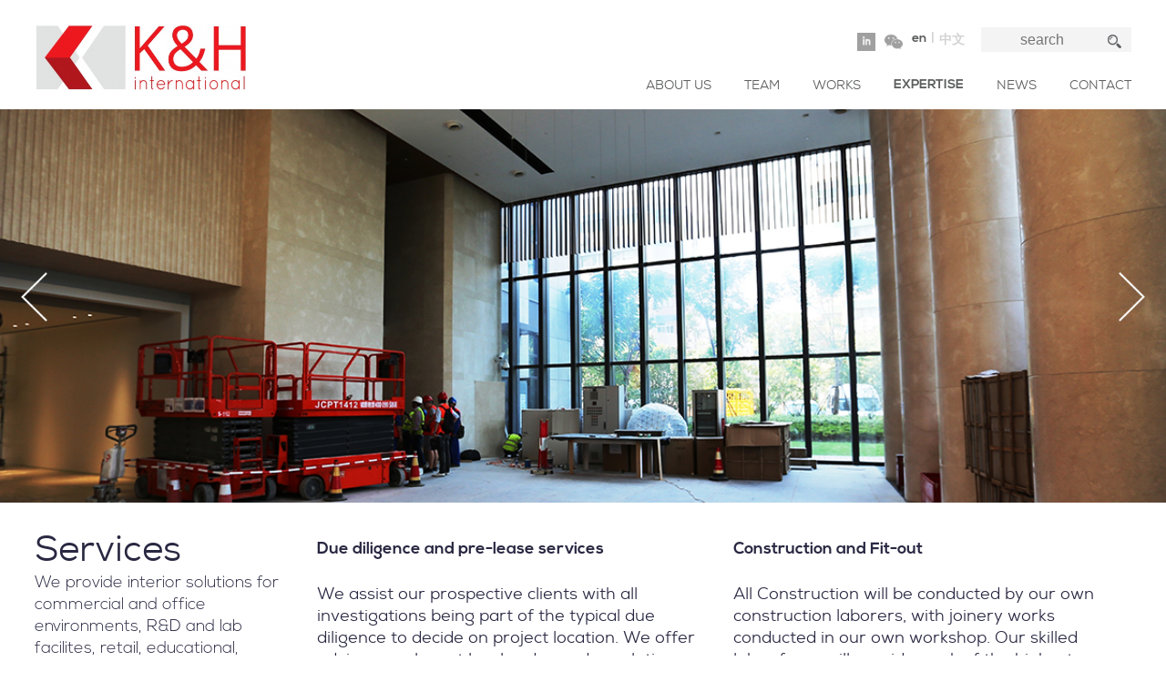

--- FILE ---
content_type: text/html; charset=utf-8
request_url: http://intl-knh.com/index.php/en/expertise
body_size: 7553
content:
<!DOCTYPE html>
<html xmlns="http://www.w3.org/1999/xhtml">
<head>
<title>EXPERTISE</title>
<meta http-equiv="Content-Type" content="text/html; charset=utf-8" />
<meta charset="UTF-8" />
<meta name="format-detection" content="telephone=no" /> 
<meta name="keywords" content="EXPERTISE" />
<meta name="description" content="EXPERTISE" />

<link rel="canonical" href="http://intl-knh.com/page.html"/>

<meta name="twitter:card" content="summary" />
<meta name="twitter:url" content="http://intl-knh.com/index.php/en/expertise" />
<meta name="twitter:title" content="EXPERTISE" />
<meta name="twitter:description" content="EXPERTISE" />
<meta name="twitter:image" content="http://intl-knh.com/upload/web/2015/02/web_1_2015_02_26_13_32_37.jpg?w=400&height=400" />
<meta name="twitter:site" content="@K &amp; H" />
<meta name="twitter:creator" content="@K &amp; H" />

    <meta property="og:image" content="http://intl-knh.com/themes/default/images/OpenGraph.jpg">
    <meta property="og:image:width" content="200">
    <meta property="og:image:height" content="200">
  
  <meta property="og:title" content="EXPERTISE">
  <meta property="og:description" content="EXPERTISE">
  <meta property="og:type" content="website">
  <meta property="og:site_name" content="EXPERTISE">
  <meta property="og:url" content="http://intl-knh.com/index.php/en/expertise">
  
<meta name="Technology" content="" />
<meta name="Server" content="" />

<meta name="viewport" content="width=device-width, initial-scale=1.0, maximum-scale=1.0, user-scalable=0" />
<link rel="shortcut icon" href="http://intl-knh.com/themes/default/images/kh.ico" type="image/x-icon" />
<link rel="stylesheet" href="http://intl-knh.com/themes/default/font_en.css" type="text/css" media="screen" />
<link rel="stylesheet" href="http://intl-knh.com/themes/default/base.css?date=2017030301" type="text/css" media="screen" />
<link rel="publisher" href="https://plus.google.com/106327731594744279340/about?gmbpt=true&hl=de&_ga=1.26322685.1587406808.1458751885" />
<meta name="apple-mobile-web-app-capable" content="yes"/>

<script type="text/javascript">
	var baseurl='http://intl-knh.com/';
	var currenturl='http://intl-knh.com/index.php/en/expertise';
	var current_url_encode='aHR0cDovL2ludGwta25oLmNvbS9pbmRleC5waHAvZW4vZXhwZXJ0aXNl';
	var reland='en';
</script>

<script type="text/javascript" src='http://intl-knh.com/js/jquery-1.7.2.min.js?date=20260121'></script>
<script type="text/javascript" src='http://intl-knh.com/js/base_common.js?date=20260121'></script>
<script type="text/javascript" src='http://intl-knh.com/js/lan_en.js?date=20260121'></script>

</head>
<body>
<noscript>
	Your browser does not support JavaScript!
</noscript>
<div class="notice_taball"></div>
	<div class="displaynone">
		<h1>EXPERTISE</h1>
	</div>

	<div class="displaynone">
		<h2>EXPERTISE</h2>
	</div>

	<div class="displaynone">
		<h3>EXPERTISE</h3>
	</div>

	<div class="displaynone">
		<h4>EXPERTISE</h4>
	</div>

	<div class="displaynone">
		<h5>EXPERTISE</h5>
	</div>

	<div class="displaynone">
		<h6>EXPERTISE</h6>
	</div>

<div id="mobile_menubg" style="z-index:999">
</div>
<div id="mobile_menu" style="z-index:999">
		<table id="mobile_menutabheight">
				<tr>
					<td>
						<div class="logobox">
							<span onclick="toreditecturl('http://intl-knh.com/index.php/en/home')"><img alt="KH Logo" title="KH Logo" src="http://intl-knh.com/themes/default/images/kh_logo.png"/></span>
						</div>
						<div onclick="tohidetest()" class="closebox">
							<img alt="close menu" title="close menu" src="http://intl-knh.com/themes/default/images/mobile/mobile_close_01.png?date=20260121"/>
						</div>
					</td>
				</tr>
				<tr>
					<td class="contentpadding">
				 		<div class="contentdiv">
				 			<div class="mobileloginboxorinfobox">
		 									 					<div class="contentloginuser">
									<span class="name" onclick="toreditecturl('http://intl-knh.com/index.php/en/aboutus')">About Us</span>
									<div id="mobile_submenu_area_17" class="sublist____bak displaynone">
																					<div class="listshow" onclick="toreditecturl('http://intl-knh.com/index.php/en/aboutus/ourstory')">Our Story</div>
																					<div class="listshow" onclick="toreditecturl('http://intl-knh.com/index.php/en/aboutus/ourvision')">Our Vision</div>
																			</div>
						 		</div>
				 			</div>
				 			
				 			
				 			<div class="mobileloginboxorinfobox">
			 					<div class="contentloginuser" onclick="toreditecturl('http://intl-knh.com/index.php/en/team')">
									<span class="name">Team</span>
						 		</div>
				 			</div>
				 			<div class="mobileloginboxorinfobox" onclick="toreditecturl('http://intl-knh.com/index.php/en/expertise')">
			 					<div class="contentloginuser">
									<span class="name">Expertise</span>
						 		</div>
				 			</div>
				 			<div class="mobileloginboxorinfobox">
			 					<div class="contentloginuser" onclick="toreditecturl('http://intl-knh.com/index.php/en/works/allprojects')">
									<span class="name">
									WORKS									</span>
						 		</div>
				 			</div>
				 			<div class="mobileloginboxorinfobox">
			 					<div class="contentloginuser" onclick="toreditecturl('http://intl-knh.com/index.php/en/news')">
									<span class="name">News</span>
						 		</div>
				 			</div>
				 			<div class="mobileloginboxorinfobox">
			 					<div class="contentloginuser" onclick="toreditecturl('http://intl-knh.com/index.php/en/contact')">
									<span class="name">Contact</span>
						 		</div>
				 			</div>
				 			<div class="mobileloginboxorinfobox">
			 					<div class="contentloginuser">
									<span class="name" onclick="toselectheaderboxlang('en')">en</span>
									<span class="name">&nbsp;|&nbsp;</span>
									<span class="name" onclick="toselectheaderboxlang('ch')">中文</span>
						 		</div>
				 			</div>
				 		</div>
					</td>
				</tr>
			</table>
 		
</div>


<script type='text/javascript' src='http://intl-knh.com/js/jquery.localscroll-1.2.7-min.js'></script>
<script type='text/javascript' src='http://intl-knh.com/js/jquery.scrollTo-1.4.2-min.js'></script>


<div id="allloadingframebody">
<div class="gksel_header">

	<!-- 原版 header_list_one-->
	<div class="header_list_one_fixed test" id="x_menu" >
		<div class="left" style="margin-top:24px;">
			<!--
			<div class="logo" style="margin-left:1px;"><a href="http://intl-knh.com/index.php/en/home"><img class="scroll_img" alt="K&H Logo" title="K&H Logo" src="http://intl-knh.com/themes/default/images/kh_logo_snew.png"/></a></div>
			-->
			
			
			<div class="logo" style="margin-left:1px;"><a href="http://intl-knh.com/index.php/en/home"><img style="height:72px;" class="scroll_img" alt="K&H Logo" title="K&H Logo" src="http://intl-knh.com/themes/default/images/kah_logo.png"/></a></div>
			
			
		</div>
		<div class="right">
			<div class="toparea">
				<div class="subarea">				    <div style="margin-top:16px;float:left;position: relative;" class="lol">
				        <a href="http://www.linkedin.com/company/k&h?trk=prof-following-company-logo"><img style="float:left;width:20px;height:20px;" src="http://intl-knh.com/themes/default/images/in.png"/></a>
						<img style="float:left;cursor:pointer;width:20px;height:20px;margin-left:10px;" class="wx_image" src="http://intl-knh.com/themes/default/images/wx.png"/>
					    <div style="width:150px;position: absolute;left:-70px;top:30px;" class="pop_box">
					       <img style="width:100%;;" class="wx_image" src="http://intl-knh.com/themes/default/images/qr.png"/>
					    </div>
					</div>
					<div style="margin-left:10px;" onclick="toselectheaderboxlang('en')" class="language_en_en language_on">en</div>
					<div style="margin-left:5px;" class="line_en">|</div>
					<div style="margin-right:15px;margin-left:5px;" onclick="toselectheaderboxlang('ch')" class="language_ch_en language_off">中文</div>	
					<div style="width:1%;float:left;">
						&nbsp;
					</div>			
					
					<div class="searcharea">
						<form id="pcheadersearchform" action="http://intl-knh.com/index.php/search" method="GET">
							<input type="text" style="text-align: center;width:130px;" id="pcheadersearchinput" name="keyword" class="searchinput searchinput_en" placeholder="search" value=""/>
							<div class="displaynone"><label for="pcheadersearchinput">Search</label></div>
							<img style="padding-top:8px;padding-bottom:4px;float:right;padding-right:10px;background:#f4f4f4;width:28;height:15px;" onclick="toseachcontent()" class="" src="http://intl-knh.com/themes/default/images/searchicon_header.png"/>
						</form>
					</div>

				
				</div>
			</div>
<script type="text/javascript">

	$(".wx_image").click(function(){
		
		if($(".pop_box").css("display")=="block"){
			$(".pop_box").slideUp(300);
			
		}else{$(".pop_box").slideDown(300); 

		
		}

			})
	
	
	
</script>

			<div class="gksel_menu scroll_menu" style="margin-top:10px;">
				<div class="gksel_submenu">
					<div class="gksel_menu_box">
						<div class="gksel_menu_off">
							<a href="http://intl-knh.com/index.php/en/aboutus">About Us</a>
							<div class="subselect subselect_130" style="margin-top:10px;">
																									<div class="sublist_off">
																					<a href="http://intl-knh.com/index.php/en/aboutus/ourstory">Our Story</a>
																			</div>
																	<div class="sublist_off">
																					<a href="http://intl-knh.com/index.php/en/aboutus/ourvision">Our Vision</a>
																			</div>
																<div class="topspace">&nbsp;</div>
							</div>
						</div>
					</div>
					
					<div class="gksel_menu_box">
						<div class="gksel_menu_off">
							<a href="http://intl-knh.com/index.php/en/team">Team</a>
						</div>
					</div>

					<div class="gksel_menu_box">
						<div class="gksel_menu_off">
							<a href="http://intl-knh.com/index.php/en/works/allprojects">
								WORKS								
							</a>
							<div class="subselect subselect_120" style="margin-top:10px;">
								<div class="sublist_off"><a href="http://intl-knh.com/index.php/en/works/allprojects">All Projects</a></div>
								<div class="sublist_off"><a href="http://intl-knh.com/index.php/en/works/featured">Featured</a></div>
								<!-- 项目分类 START -->
																<div class="sublist_off">
									<a href="http://intl-knh.com/index.php/en/works/category?cid=1">Categories</a>
									<div class="threeselect">
										<div class="topspace">&nbsp;</div>
										
																				<div class="threelist_off">
											<a href="http://intl-knh.com/index.php/en/works/category?cid=1">
																																				Office											</a>
										</div>
																				<div class="threelist_off">
											<a href="http://intl-knh.com/index.php/en/works/category?cid=2">
																																				Lab											</a>
										</div>
																				<div class="threelist_off">
											<a href="http://intl-knh.com/index.php/en/works/category?cid=3">
																																				Educational											</a>
										</div>
																				<div class="threelist_off">
											<a href="http://intl-knh.com/index.php/en/works/category?cid=5">
																																				Retail											</a>
										</div>
																				<div class="threelist_off">
											<a href="http://intl-knh.com/index.php/en/works/category?cid=6">
																																				Industrial											</a>
										</div>
																				<div class="threelist_off">
											<a href="http://intl-knh.com/index.php/en/works/category?cid=7">
																																				Exhibition center											</a>
										</div>
																			</div>
								</div>
								<!-- 项目分类 END -->								
								
								<div class="topspace">&nbsp;</div>
							</div>
						</div>
					</div>
					<div class="gksel_menu_box">
						<div class="gksel_menu_on">
							<a href="http://intl-knh.com/index.php/en/expertise">Expertise</a>
						</div>
					</div>
					<div class="gksel_menu_box">
						<div class="gksel_menu_off">
							<a href="http://intl-knh.com/index.php/en/news">News</a>
						</div>
					</div>
					<div class="gksel_menu_box">
						<div class="gksel_menu_off">
							<a href="http://intl-knh.com/index.php/en/contact">Contact</a>
						</div>
					</div>
				</div>
			</div>
		</div>
	</div>
	
	
	
	
	<div class="header_list_two">
		<div class="subarea">
			<div class="caidanbg"></div>
			<div class="caidan">
				<div class="content">
					<div id="menu_mobile_logo">
						<a href="http://intl-knh.com/index.php/en/home"><img alt="KH Logo" title="KH Logo" src="http://intl-knh.com/themes/default/images/kh_logo.png"/></a>
					</div>
					
					<div class="rightmenuactionarea">
						<div class="controlshowandhide">
							<span id="menu_control_01" onclick="toshowtest()"><img alt="mobile menu open" title="mobile menu open" src="http://intl-knh.com/themes/default/images/mobile/mobile_02.png?date=20260121"/></span>
							<span id="menu_control_02" onclick="tohidetest()"><img alt="mobile menu close" title="mobile menu close" src="http://intl-knh.com/themes/default/images/mobile/mobile_02.png?date=20260121"/></span>
						</div>
					</div>
				</div>
			</div>
		</div>
	</div>
</div>

<script type="text/javascript">
$(document).ready(function() {
	$(".subselect").localScroll();
});
</script>

<script>
$(window).scroll( function(){
     var allbody_height=100;
     allbody_height=document.body.clientHeight;
    
	$num = $(this).scrollTop()+'px';
	//console.log($num);

	if(($num)==(parseInt(4)+'px')){
	}else if(($num)>=(parseInt(18)+'px')){
		$('.header_list_one_fixed .left .logo img').css({'float':'left','height':'45px'});
		$('.header_list_one_fixed .left').css({'margin-top':'28px'});
		$('.searcharea').css({'margin':'0px'});
		$('.lol').css({'margin-top':'4px'});
		//EN
		$('.header_list_one_fixed .right .toparea .subarea .language_en_en').css({'margin-top':'5px'});
		$('.header_list_one_fixed .right .toparea .subarea .line_en').css({'margin-top':'5px'});
		$('.header_list_one_fixed .right .toparea .subarea .language_ch_en').css({'margin-top':'7px'});

		//CH
		$('.header_list_one_fixed .right .toparea .subarea .language_en_ch').css({'margin-top':'5px'});
		$('.header_list_one_fixed .right .toparea .subarea .line_ch').css({'margin-top':'5px'});
		$('.header_list_one_fixed .right .toparea .subarea .language_ch_ch').css({'margin-top':'7px'});

		
		
		$('.gksel_menu').css({'height':'35px','line-height':'35px'});
		$('.gksel_menu_box').css({'height':'12px','line-heigth':'12px','padding-top':'8px','padding-bottom':'8px','padding-left':'18px','padding-right':'18px'});
		$('.gksel_menu_on').css({'line-height':'12px'});
		$('.gksel_menu_off').css({'line-height':'12px'});
		$('.header_list_one_fixed .right .toparea').css({'height':'25px'});
		$('.gksel_menu_box .subselect').css({'top':'73px','width':'200px'});
		
	}else if(($num)==(parseInt(0)+'px')){
		$('.header_list_one_fixed .left .logo img').css({'float':'left','height':'72px'});
		$('.header_list_one_fixed .left').css({'margin-top':'25px'});
		$('.searcharea').css({'margin-top':'10px'});
		$('.lol').css({'margin-top':'16px'});
		//EN
		$('.header_list_one_fixed .right .toparea .subarea .language_en_en').css({'margin-top':'16px'});
		$('.header_list_one_fixed .right .toparea .subarea .line_en').css({'margin-top':'15px'});
		$('.header_list_one_fixed .right .toparea .subarea .language_ch_en').css({'margin-top':'18px'});


		//Ch
		$('.header_list_one_fixed .right .toparea .subarea .language_en_ch').css({'margin-top':'16px'});
		$('.header_list_one_fixed .right .toparea .subarea .line_ch').css({'margin-top':'15px'});
		$('.header_list_one_fixed .right .toparea .subarea .language_ch_ch').css({'margin-top':'18px'});
		

		
		$('.gksel_menu').css({'height':'45px','line-height':'45px'});
		$('.gksel_menu_box').css({'height':'21px','line-heigth':'21px','padding-top':'8px','padding-bottom':'8px','padding-left':'18px','padding-right':'18px'});
		$('.gksel_menu_on').css({'line-height':'21px'});
		$('.gksel_menu_off').css({'line-height':'21px'});
		$('.header_list_one_fixed .right .toparea').css({'height':'45px'});
		$('.gksel_menu_box .subselect').css({'top':'98px','width':'237px'});
		
	}
    	
	   
} );
</script>


<div style="float:left;height:110px;background:white;" class="x_div">
	&nbsp;
</div>


<script type="text/javascript">
//首页滚动效果--START
var count_homenews=4;
var currentnum_homenews=1;

var isloaded_homenews=1;
var marginleft_homenews=0;
var jiange_homenews=100;
var isauto_homenews=1;//是否自动滚动
var timeout_homenews=7000;
var timeid_homenews='';

function toprevhomenews(){
	if(currentnum_homenews==1){
		clickcontrol_homenews(count_homenews);
	}else{
		clickcontrol_homenews(currentnum_homenews-1);
	}
}

function tonexthomenews(){
	if(currentnum_homenews==count_homenews){
		clickcontrol_homenews(1);
	}else{
		clickcontrol_homenews(currentnum_homenews+1);
	}
}

function clickcontrol_homenews(num){
	if((isloaded_homenews==1)&&(num!=currentnum_homenews)){
		clearTimeout(timeid_homenews);//清除之前的滚动
		isloaded_homenews=0;
		if(num==1){
			if(currentnum_homenews==count_homenews){
				$('.homenewssidesection').animate({marginLeft:"-"+((num+count_homenews)*jiange_homenews)+"%"},800,function(){

					currentnum_homenews=num;
					isloaded_homenews=1;
					$('.homenewssidesection').css({marginLeft:"-"+(num*jiange_homenews)+"%"});
					if(isauto_homenews==1){
						timeid_homenews=setTimeout('clickcontrol_homenews('+(num+1)+')',timeout_homenews);
					}
				})
			}else{
				$('.homenewssidesection').animate({marginLeft:"-"+(num*jiange_homenews)+"%"},800,function(){

					currentnum_homenews=num;
					isloaded_homenews=1;
					if(isauto_homenews==1){
						timeid_homenews=setTimeout('clickcontrol_homenews('+(num+1)+')',timeout_homenews);
					}
				})
			}
		}else if(num==count_homenews){
			if(currentnum_homenews==1){
				$('.homenewssidesection').animate({marginLeft:"-"+((num-count_homenews)*jiange_homenews)+"%"},800,function(){
					currentnum_homenews=num;
					isloaded_homenews=1;
					$('.homenewssidesection').css({'margin-left':"-"+(num*jiange_homenews)+"%"});
					if(isauto_homenews==1){
						timeid_homenews=setTimeout('clickcontrol_homenews(1)',timeout_homenews);
					}
				})
			}else{
				$('.homenewssidesection').animate({marginLeft:"-"+(count_homenews*jiange_homenews)+"%"},800,function(){
					
					currentnum_homenews=num;
					isloaded_homenews=1;
					if(isauto_homenews==1){
						timeid_homenews=setTimeout('clickcontrol_homenews(1)',timeout_homenews);
					}
				})
			}
		}else{
			$('.homenewssidesection').animate({marginLeft:"-"+(num*jiange_homenews)+"%"},800,function(){

				currentnum_homenews=num;
				isloaded_homenews=1;
				if(isauto_homenews==1){
					timeid_homenews=setTimeout('clickcontrol_homenews('+(num+1)+')',timeout_homenews);
				}
			})
		}
	}
}
//默认时间后滚动到第二个
$(document).ready(function (){
	if(isauto_homenews==1){
		timeid_homenews=setTimeout('clickcontrol_homenews(2)',timeout_homenews);
	}
})
</script>


<div class="common_divpercent">
	<div style="float:left;width:100%;overflow:hidden;">
		<div class="homenewssidesection sidesectionallwidth_6">
		
			<div class="sidesectionwidthsingle_6">
				<img style="float:left;width:100%;" src="http://intl-knh.com/upload/article/2016/09/article_1_2016_09_20_16_47_56.jpg"/>
			</div>
						<div class="sidesectionwidthsingle_6">
				<img style="float:left;width:100%;" src="http://intl-knh.com/upload/article/2016/09/article_1_2016_09_20_16_47_56.jpg"/>
			</div>
						<div class="sidesectionwidthsingle_6">
				<img style="float:left;width:100%;" src="http://intl-knh.com/upload/article/2016/09/article_1_2016_09_20_16_47_48.jpg"/>
			</div>
						<div class="sidesectionwidthsingle_6">
				<img style="float:left;width:100%;" src="http://intl-knh.com/upload/article/2016/09/article_1_2016_09_20_16_47_38.jpg"/>
			</div>
						<div class="sidesectionwidthsingle_6">
				<img style="float:left;width:100%;" src="http://intl-knh.com/upload/article/2016/11/article_1_2016_11_07_09_29_43.jpg"/>
			</div>
									<div class="sidesectionwidthsingle_6">
				<img style="float:left;width:100%;" src="http://intl-knh.com/upload/article/2016/11/article_1_2016_11_07_09_29_43.jpg"/>
			</div>					
		
			
		</div>
	</div>
	<div class="homebannernextprev" >
		<div onclick="toprevhomenews()" class="prevbtn">
			<img src="http://intl-knh.com/themes/default/images/leftArrow.png"/>
		</div>
		<div onclick="tonexthomenews()" class="nextbtn">
			<img src="http://intl-knh.com/themes/default/images/rightArrow.png"/>	
		</div>	
	</div>
	<div class="gksel_template_section" style="max-width:100%;">
				<div class="expertise">
			<div class="left">
				<div class="title">Services</div>
				<div class="section">
					<div class="list" style="font-weight: 100 !important;font-size:18px;font-family:'Nexa',sans-serif;">
						<p>
	We provide interior solutions for commercial and office environments, R&amp;D and lab facilites, retail, educational, healthcare, Industrial and civil construction.</p>
					</div>
				</div>
			</div>
			
			
			<div class="center">
				<div style="float:left;width:100%;font-size:18px;line-height:24px;margin-top:4px;">
					<div style="float:left;width:96%;margin:2%;font-weight:normal;">
						<p>
	<strong>Due diligence and pre-lease services</strong></p>
<p>
	&nbsp;</p>
<p>
	We assist our prospective clients with all investigations being part of the typical due diligence to decide on project location. We offer advice on relevant local codes and regulations, provide site survey to understand the technical and special limitations of prospective locations, and liaise with landlords and relevant government organizations. Additionally we can provide advice on time schedule review and test-fits for the space.</p>
<p>
	&nbsp;</p>
<p>
	<strong>Design and Engineering</strong></p>
<p>
	&nbsp;</p>
<p>
	We provide design services starting with the strategic planning of your space, over conceptual design, with detailed plans, elevations and 3D visualizations. The chosen design will be further developed into a full set of drawings for government submission, bill of quantities, detailed material samples and specifications. In a final stage we will provide detailed shopdrawings and engineering for necessary structural works, HVAC and fire services works.</p>
<p>
	&nbsp;</p>
<p>
	<strong>Project and construction management</strong></p>
<p>
	&nbsp;</p>
<p>
	<strong><span style="font-family: 'Arial';">K&amp;H</span></strong>&nbsp;will provide a single point of contact to client and external consultants during the entire project. The project manager will coordinate with all contributing parties of the project, including direct nominated vendor by building management or client, governments, etc&hellip; He or she will take ownership of the schedule, organize a logical sequence of works and make sure that all parties deliver in a timely and quality manner.</p>
					</div>
				</div>
			</div>
						
			<div class="right">
				<div style="float:left;width:100%;font-size:18px;line-height:24px;margin-top:4px;">
					<div style="float:left;width:96%;margin:2%;font-weight:normal;">
						<p>
	<strong>Construction and Fit-out</strong></p>
<p>
	&nbsp;</p>
<p>
	All Construction will be conducted by our own construction laborers, with joinery works conducted in our own workshop. Our skilled labor force will provide work of the highest quality, delivered in an environment that meets the highest safety standards. Additionally we have increased control over timing, cost control and flexibility during the execution of the project.</p>
<p>
	&nbsp;</p>
<p>
	<strong>Sustainibility</strong></p>
<p>
	&nbsp;</p>
<p>
	Sustainability is a key component of all our projects, and part of our company&rsquo;s CSR responsibilities. It translates into very high company standards with regards to material selection (all low VOC), garbage selection, disposal and recycling, and proper ventilation throughout construction. We cooperate with specialist vendors for the engineering and incorporation of state of the art air purification systems into our projects, providing a healthier environment to our clients. <strong><span style="font-family: 'Arial';">K&amp;H</span></strong> can also assist you with acquiring a LEED accreditation for your project. We have qualified and certified LEED AP designers in our team.</p>
<p>
	&nbsp;</p>
<p>
	<strong>Maintenance</strong></p>
<p>
	&nbsp;</p>
<p>
	<strong><span style="font-family: 'Arial';">K&amp;H</span></strong> will provide as built drawings, maintenance trainings and maintenance manuals upon handover of the project. A dedicated maintenance team will pro-actively check for necessary works during the warranty period, and we are able to provide additional maintenance monitoring services after warrenty.</p>
<p>
	Typically we provide a guarantee of a maximum 4 hours response time for emergencies after receiving your call.</p>
					</div>
				</div>
			</div>						
		</div>
	</div>
</div>


<div class="common_divpercent" style="margin-top:40px;">
	<div class="gksel_template_section">
		<div class="gksel_footer_list" style="border-top:1px solid rgb(221,221,216);">
			<div class="copyright" style="float:left;">&copy;2026 <span style="font-family: 'Arial';">K&H</span> international</div>
			<div style="float:left;font-size:14px;font-size: 14px;margin-top: 5px;margin-left:20px;"><a href="http://beiancx.miit.gov.cn/"     target="_blank" style="text-decoration:underline;color:#292842;">沪ICP备16005335号</a></div>
			<div style="float:left;color:white;font-size:14px;font-size: 14px;margin-top: 5px;margin-left:20px;"><a href="http://www.beian.gov.cn/portal/registerSystemInfo?recordcode=31010602000439" target="_blank" style="text-decoration:underline;color:#292842;"><img style="height:16px;" src="http://intl-knh.com/themes/default/images/beianbgs.png"/> 沪公网安备 31010602000439号</a></div>
			<div style="float:left;color:white;font-size:14px;font-size: 14px;margin-top: 5px;margin-left:20px;"><a href="http://wap.scjgj.sh.gov.cn/businessCheck/verifKey.do?showType=extShow&serial=9031000020160422225220000000698393-SAIC_SHOW_310000-20161208192342670340&signData=MEQCIDGstkse61DBsp5ClP3Jte7jdXaOgdwJcSBr5iLo05auAiAtUCn1irQKStjbmGCqa0NLSOCqC6opEVFjl/dayLodmQ==" target="_blank" style="text-decoration:underline;color:#292842;"><img style="height:20px;" src="http://intl-knh.com/themes/default/images/lz2.jpg"/></a></div>
			<div style="float:right;">
				<span class="click_qrcode"><img style="width:23px;height:23px;margin:0px;padding:0px;margin-top:5px;" src="http://intl-knh.com/upload/article/2016/07/article_1_2016_07_22_09_41_43.png" /></span>
				<a href="http://www.linkedin.com/company/k&h?trk=prof-following-company-logo"><img style="width:23px;height:23px;margin:0px;padding:0px;margin-top:5px;" src="http://intl-knh.com/upload/article/2016/07/article_2_2016_07_22_09_41_43.png" /></a>
				<!-- 
				<a href=""><img style="width:23px;height:23px;margin:0px;padding:0px;margin-top:5px;" src="http://intl-knh.com/upload/article/2016/07/article_3_2016_07_22_09_41_43.png" /></a>
				 -->
				<a href="http://weibo.com/u/5935335127?refer_flag=1001030201_&is_hot=1"><img style="width:23px;height:23px;margin:0px;padding:0px;margin-top:5px;" src="http://intl-knh.com/upload/article/2016/07/article_4_2016_07_22_09_41_44.png" /></a>			
			</div>
		</div>
	</div>
</div>

<script>
	console.log("%c%s","color: #0065a9; background: ; font-size: 24px;","K&H版权所有");
</script>


<script>
$(function(){
	$('.click_qrcode').click(function(event){
	    event.stopImmediatePropagation();//取消事件冒泡；
	$('.qrcodedetailfix').show();
	});
	 
	$(document).bind("click",function(){
	    $('.qrcodedetailfix').hide();
	})
	});
</script>



<script>
	function toshowqrcode(){
		$('.qrcodedetailfix').show();
	}
	function tohideqrcode(){
		$('.qrcodedetailfix').hide();
	}
</script>
<div class="qrcodedetailfix" style="display:none;position:fixed;width:100%;height:100%;">

</div>
<div class="qrcodedetailfix" onclick="tohideqrcode()" style="display:none;position:fixed;width:100%;height:100%;">
	<table cellspacing="0" cellpadding="0" style="float:left;width:100%;height:100%;">
		<tr>
			<td align="center">
				<div style="width:100%;max-width: 200px;margin:0 auto;">
					<div style="float:left;width:100%;display:none;">
						<img onclick="tohideqrcode()" style="cursor:pointer;float:right;width:20px;margin-bottom:10px;" src="http://intl-knh.com/themes/default/images/close_wechat.png"/>
					</div>
					<div style="width:100%;max-width: 200px;margin:0 auto;">
						<img style="float:left;width:100%;" src="http://intl-knh.com/themes/default/images/wechat_qr.jpeg"/>
					</div>
				</div>
			</td>
		</tr>
	</table>
</div><script type="text/javascript">
	var allbody_width=0;
    var allbody_height=0;
	
	function autotestwidth(){
		allbody_width=document.body.clientWidth;
		allbody_height=document.body.clientHeight;
		
		autowidth_header(allbody_width,allbody_height);
		autowidth_commonfooter(allbody_width,allbody_height);

		$('.homebannernextprev').css({'margin-top':((allbody_width*(399/1200)-48)/2)+'px'});

		if(allbody_width<560){
			$('.expertise').addClass("expertise_mo").removeClass("expertise_pc").removeClass("expertise_net");
			$('.expertise').find('.right').addClass("right_mo").removeClass("right_pc").removeClass("right_net");
			$('.expertise').find('.left').addClass("left_mo").removeClass("left_pc").removeClass("left_net");
			$('.expertise').find('.center').addClass("center_mo").removeClass("center_pc").removeClass("center_net");
			$('.title').css({'text-align':'left','padding-left':'6px'});
		}else if(allbody_width>=560&&allbody_width<1200){
			$('.expertise').addClass("expertise_net").removeClass("expertise_mo").removeClass("expertise_pc");
			$('.expertise').find('.right').addClass("right_net").removeClass("right_mo").removeClass("right_pc");
			$('.expertise').find('.left').addClass("left_net").removeClass("left_mo").removeClass("left_pc");
			$('.expertise').find('.center').addClass("center_net").removeClass("center_mo").removeClass("center_pc");
			$('.title').css({'text-align':'left','padding-left':'0px'});
		}else{
			$('.expertise').addClass("expertise_pc").removeClass("expertise_mo").removeClass("expertise_net");
			$('.expertise').find('.right').addClass("right_pc").removeClass("right_mo").removeClass("right_net");
			$('.expertise').find('.left').addClass("left_pc").removeClass("left_mo").removeClass("left_net");
			$('.expertise').find('.center').addClass("center_pc").removeClass("center_mo").removeClass("center_net");
			$('.title').css({'text-align':'left','padding-left':'0px'});
		}


		if(allbody_width<574){
			$('.title').css({'width':'90%','margin-left':'2.4%'});
		}else{
			$('.title').css({'width':'100%;','margin-left':'0%'});
		}

		
		
		$('#allloadingframebody').show();
	}
	
	$(window).resize(function() {
		autotestwidth();
	})
	autotestwidth();
	autotestwidth();
</script>
</div>
<script type="text/javascript">
if(location.href.indexOf("#")!= -1){
    //to do sth……
    	var hashval=location.hash;
    	var hashval_split=hashval.split('/');
    	if(hashval_split[0]=='#legal'){
    		tofootcmsinfo(hashval_split[1]);//弹窗口
    	}
}
</script>

</body>
</html>


--- FILE ---
content_type: text/css
request_url: http://intl-knh.com/themes/default/font_en.css
body_size: 391
content:
@CHARSET "UTF-8";

@font-face {
	font-family: 'Quicksand Regular';
	src: url('fonts/quicksand/Quicksand-Regular.otf');
	font-weight: normal;
	font-style: normal;
}

/*
@font-face {
	font-family: 'Nexa';
	src: url('fonts/nexa/Nexa-Light.otf');
	font-weight: normal; font-style: normal;
}
*/

@font-face {
	font-family: 'Nexa';
	src: url('fonts/nexa/nexa-book.eot');
	src: url('fonts/nexa/nexa-book.eot?#iefix') format('embedded-opentype'), 
	     url('fonts/nexa/nexa-book.woff') format('woff'), 
	     url('fonts/nexa/nexa-book.ttf') format('truetype'); font-weight: normal; font-style: normal;
}

@font-face {
	font-family: 'Nexa';
	src: url('fonts/nexa/Nexa-Light.otf');
	src: url('fonts/nexa/Nexa-Light.otf?#iefix') format('embedded-opentype'), 
	     url('fonts/nexa/Nexa-Light.otf') format('woff'), 
	     url('fonts/nexa/Nexa-Light.otf') format('truetype'); font-weight: 100; font-style: normal;
}


@font-face {
	font-family: 'Nexa';
	src: url('fonts/nexa/Nexa-Bold.otf');
	src: url('fonts/nexa/Nexa-Bold.otf?#iefix') format('embedded-opentype'), 
	     url('fonts/nexa/Nexa-Bold.otf') format('woff'), 
	     url('fonts/nexa/Nexa-Bold.otf') format('truetype'); font-weight: bold; font-style: normal;
}



html, body {
	font-family: 'Nexa';
	font-size: 12px;
	width: 100%;
	height:100%;
	padding:0px;
	margin:0px;
	background:#ffffff;
	color:#292842;
}
body {
	overflow-x:hidden;
}

--- FILE ---
content_type: text/css
request_url: http://intl-knh.com/themes/default/base.css?date=2017030301
body_size: 6260
content:
@CHARSET "UTF-8";
/* 
Copyright 2013 Goksel. All Rights Reserved.
CSS Document
*/
img {border:0px;}
p{
	margin: 0px;
	padding:0px;

	margin-before: 0em;
	margin-after: 0em;
	margin-start: 0px;
	margin-end: 0px;
	
	-webkit-margin-before: 0em;
	-webkit-margin-after: 0em;
	-webkit-margin-start: 0px;
	-webkit-margin-end: 0px;
}
a{text-decoration: none;}
a:hover{
	text-decoration:underline;
}
input[type=text],input[type=password], textarea {
    -webkit-transition: all 0.0s ease-in-out;
    -moz-transition: all 0.0s ease-in-out;
    -ms-transition: all 0.0s ease-in-out;
    -o-transition: all 0.0s ease-in-out;
    outline: none;
}
input[type=text]:focus,input[type=password]:focus, textarea:focus {
}

.tabmes_l{float:left;}
.tabmes_r{float:left;margin-left:6px;margin-top:6px;}
.tabmes_w{float:left;width:100%;}
.tabline{border-bottom:1px dashed gray;}
.fonterror{padding:0px;color:red;}
.displaynone{display:none;}
.displayblock{display:block;}

.notice_taball{
	position:fixed;
	background:black;
	top:0px;left:0px;
	bottom:0px;right:0px;
	width:100%;height:100%;
	filter:alpha(opacity=30);
	-moz-opacity:0.3;
 	-khtml-opacity: 0.3;
 	opacity: 0.3;
	z-index:1000;
	display:none;
}
.box_content{float:left;width:90%;margin:0% 1% 0% 1%;padding:18px 4% 20px 4%;background-color:white;font-size:12px;text-align:center;}
.box_content table{float:left;text-align:left;}
.box_control{float:left;width:98%;_width:98%;margin:0% 1% 1% 1%;_margin:0% 0.5% 0% 0.5%;padding:6px 0px 6px 0px;_padding:4px 0px 4px 0px;background:#EFEFEF;height:auto;-moz-border-bottom-left-radius: 5px;-webkit-border-bottom-left-radius: 5px;-webkit-border-bottom-right-radius: 5px;}


/*loading box--开始*/
.box_title{float:left;width:90%;margin:0% 1% 0% 1%;padding:0px 4% 0px 4%;background:#ffffff;color:white;line-height:32px;font-size:16px;}
.box_title #title{float:left;}
.box_title #close{float:right;}
.box_title a{color:white;}
.clear{clear:both;}


#allloadingframebody{float:left;width:100%;display:none;}

.common_divpercent{float:left;width:100%;overflow:hidden;}

#language_menubg{display:none;z-index: 21;position:fixed;background:white;opacity: 0.9;width:100%;height:407px;left:0px;top:0px;}
#language_menu{display:none;z-index: 21;position:absolute;width:100%;}

.gksel_template_picturearea{float:right;}
.gksel_template_picturearea_pc{width:800px;height:490px;}
.gksel_template_picturearea_net{width:100%;height:auto;}
.gksel_template_picturearea_mo{width:100%;height:auto;}

.gksel_template_picturearea .list{float:left;}
.gksel_template_picturearea .list_pc{width:100%;margin-top:12px;}
.gksel_template_picturearea .list_pc:first-child{width:100%;margin-top:0px;}
.gksel_template_picturearea .list_mo{width:100%;}
.gksel_template_picturearea .list_net{width:100%;margin-top:15px;}
.gksel_template_picturearea .list_net:first-child{width:100%;margin-top:0px;}

.gksel_template_picturearea .list .img{float:left;}
.gksel_template_picturearea .list .img img{float:left;}
.gksel_template_picturearea .list .img:first-child{float:left;}
.gksel_template_picturearea .list .img_pc{width:388px;margin-left:12px;}
.gksel_template_picturearea .list .img_pc img{width:100%;}
.gksel_template_picturearea .list .img_pc:first-child{width:388px;margin-left:0px;}
.gksel_template_picturearea .list .img_net{width:49%;margin-left:2%;}
.gksel_template_picturearea .list .img_net img{width:100%;}
.gksel_template_picturearea .list .img_net:first-child{width:49%;margin-left:0px;}
.gksel_template_picturearea .list .img_mo{width:94%;margin-top:3%;margin-left:3%;}
.gksel_template_picturearea .list .img_mo img{width:100%;}

.gksel_template_picturearea .list .img .boxbg{position:absolute;width:388px;height:237px;background:black;filter:alpha(opacity=50);-moz-opacity:0.5;-khtml-opacity: 0.5;opacity: 0.5;}
.gksel_template_picturearea .list .img .box{position:absolute;width:388px;height:237px;line-height:237px;text-align:center;color:white;font-size:30px;font-weight:bold;}


.gksel_template_righttext{float:right;}
.gksel_template_righttext_pc{width:360px;height:446px;padding:20px;background:#e2e2e2;overflow-x:auto;}
.gksel_template_righttext_net{width:94%;padding:3%;background:#e2e2e2;overflow-x:auto;}
.gksel_template_righttext_mo{width:94%;padding:3%;background:#e2e2e2;overflow-x:auto;}

.gksel_header{float:left;width:100%;}

.header_list_one{width:100%;max-width:1200px;margin:0 auto;}
.header_list_one .left{float:left;width:16.5%;margin-left:3%;margin-top:20px;}
.header_list_one .left .logo{float:left;margin:3px 0px 0px 0px;}
.header_list_one .left .logo img{float:left;height:65px;}
.header_list_one .right{float:left;width:77.5%;margin-top:20px;}
.header_list_one .right .toparea{float:left;width:100%;height:45px;}
.header_list_one .right .toparea .subarea{float:right;}
.header_list_one .right .toparea .subarea .searcharea{float:left;margin:10px 0px 0px 0px;}
.header_list_one .right .toparea .subarea .searcharea input{text-align:right;padding-right:5px;float:left;background:#f4f4f4;width:170px;border:0px;height:25px;line-height:25px;}
.header_list_one .right .toparea .subarea .searcharea .searchinput_en{font-size:16px;}
.header_list_one .right .toparea .subarea .searcharea .searchinput_ch{font-size:13px;}
.header_list_one .right .toparea .subarea .searcharea .searchbtn{float:left;margin-left:-170px;width:18px;margin-top:5px;}
.header_list_one .right .toparea .subarea .language_off{float:left;font-size:14px;cursor:pointer;font-weight:bold;color:#d3d3d3;}
.header_list_one .right .toparea .subarea .language_on{float:left;font-size:14px;cursor:pointer;font-weight:bold;color:#5c5d5d;}
.header_list_one .right .toparea .subarea .language_ch_en{margin:18px 0px 0px 10px;line-height:14px;}
.header_list_one .right .toparea .subarea .language_ch_ch{margin:17px 0px 0px 10px;line-height:14px;}
.header_list_one .right .toparea .subarea .language_en_en{margin:16px 0px 0px 10px;line-height:14px;}
.header_list_one .right .toparea .subarea .language_en_ch{margin:16px 0px 0px 10px;line-height:14px;}
.header_list_one .right .toparea .subarea .line_en{float:left;margin:15px 0px 0px 10px;font-size:14px;cursor:pointer;font-weight:bold;color:#d3d3d3;}
.header_list_one .right .toparea .subarea .line_ch{float:left;margin:13px 0px 0px 10px;font-size:14px;cursor:pointer;font-weight:bold;color:#d3d3d3;}


/****************header_list_one_fixed********************/
.header_list_one_fixed{width:100%;margin:0 auto;left:0px;right:0px;position:fixed;background:white;z-index:1;}
.header_list_one_fixed .left{float:left;width:16.5%;margin-left:3%;margin-top:20px;}
.header_list_one_fixed .left .logo{float:left;margin:3px 0px 0px 0px;}
.header_list_one_fixed .left .logo img{float:left;height:65px;}
.header_list_one_fixed .right{float:left;width:77.5%;margin-top:20px;}
.header_list_one_fixed .right .toparea{float:left;width:100%;height:45px;}
.header_list_one_fixed .right .toparea .subarea{float:right;}
.header_list_one_fixed .right .toparea .subarea .searcharea{float:left;margin:10px 0px 0px 0px;}
.header_list_one_fixed .right .toparea .subarea .searcharea input{text-align:right;padding-right:5px;float:left;background:#f4f4f4;width:170px;border:0px;height:25px;line-height:25px;}
.header_list_one_fixed .right .toparea .subarea .searcharea .searchinput_en{font-size:16px;}
.header_list_one_fixed .right .toparea .subarea .searcharea .searchinput_ch{font-size:13px;}
.header_list_one_fixed .right .toparea .subarea .searcharea .searchbtn{float:left;margin-left:-170px;width:18px;margin-top:5px;}
.header_list_one_fixed .right .toparea .subarea .language_off{float:left;font-size:14px;cursor:pointer;font-weight:bold;color:#d3d3d3;}
.header_list_one_fixed .right .toparea .subarea .language_on{float:left;font-size:14px;cursor:pointer;font-weight:bold;color:#5c5d5d;}
.header_list_one_fixed .right .toparea .subarea .language_ch_en{margin:18px 0px 0px 10px;line-height:14px;}
.header_list_one_fixed .right .toparea .subarea .language_ch_ch{margin:17px 0px 0px 10px;line-height:14px;}
.header_list_one_fixed .right .toparea .subarea .language_en_en{margin:16px 0px 0px 10px;line-height:14px;}
.header_list_one_fixed .right .toparea .subarea .language_en_ch{margin:16px 0px 0px 10px;line-height:14px;}
.header_list_one_fixed .right .toparea .subarea .line_en{float:left;margin:15px 0px 0px 10px;font-size:14px;cursor:pointer;font-weight:bold;color:#d3d3d3;}
.header_list_one_fixed .right .toparea .subarea .line_ch{float:left;margin:13px 0px 0px 10px;font-size:14px;cursor:pointer;font-weight:bold;color:#d3d3d3;}
/*******************END************************/






.header_list_two{display:none;width:100%;margin:0 auto;}
.header_list_two .subarea{width:100%;max-width:100%;margin:0 auto;}
.header_list_two .subarea .caidanbg{float:left;width:100%;height:92px;background:white;}
.header_list_two .subarea .caidan{position:fixed;width:100%;max-width:700px;top:0px;z-index:20;}
.header_list_two .subarea .caidan .content{float:left;width:100%;padding-top:28px;padding-bottom:15px;background:white;}
.header_list_two .subarea .caidan #menu_mobile_logo{float:left;width:118px;}
.header_list_two .subarea .caidan #menu_mobile_logo img{float:left;width:100%;}

.header_list_two .subarea .caidan .rightmenuactionarea{float:right;margin:0px 26px 0px 0px;}
.header_list_two .subarea .caidan #menu_mobile_lanselect{float:left;width:45px;cursor:pointer;}
.header_list_two .subarea .caidan #menu_mobile_lanselect img{cursor:pointer;width:100%;}
.header_list_two .subarea .caidan .rightmenuactionarea .controlshowandhide{float:left;margin:0px 0px 0px 18px;cursor:pointer;}
.header_list_two .subarea .caidan .rightmenuactionarea .controlshowandhide #menu_control_01 img{cursor:pointer;width:30px;}
.header_list_two .subarea .caidan .rightmenuactionarea .controlshowandhide #menu_control_02{display:none;}
.header_list_two .subarea .caidan .rightmenuactionarea .controlshowandhide #menu_control_02 img{cursor:pointer;width:30px;}


.gksel_menu{float:left;width:100%;height:45px;line-height:45px;}
.gksel_submenu{float:right;margin-right:-18px;}
.gksel_menu_box{float:left;padding:8px 18px;height:21px;line-height:21px;}
.gksel_menu_box:hover{float:left;padding:8px 18px;height:21px;line-height:21px;background:#e5e5e5;}
.gksel_menu_on a{font-size:14px;font-weight:bold;color:#5c5d5d;text-decoration:none;text-transform:uppercase;}
.gksel_menu_off a{font-size:14px;color:#5c5d5d;text-decoration:none;text-transform:uppercase;}


.gksel_menu_box{height:21px;line-height:21px;}
.gksel_menu_box:hover .subselect_130{width:130px;}
.gksel_menu_box:hover .subselect_120{width:120px;}
.gksel_menu_box:hover .subselect{display:block;position:absolute;width:237px;z-index:3;margin:0px 0px 0px -18px;background:white;}
.gksel_menu_box .subselect{display:none;width:237px;z-index:1;position:absolute;top:98px;height:auto;margin:0px 0px 0px -18px;background:white;}
.gksel_menu_box .subselect .topspace{float:left;width:100%;height:8px;line-height:8px;background:white;}
.gksel_menu_box .subselect .sublist_off{float:left;width:100%;height:32px;line-height:32px;text-indent:18px;}
.gksel_menu_box .subselect .sublist_off:last-child{border-bottom:1px solid #e6e6e6;}
.gksel_menu_box .subselect .sublist_off:hover{background:#e5e5e5;}
.gksel_menu_box .subselect .sublist_off a{font-size:16px;font-weight:normal;color:#58595B;text-transform:capitalize;}

.gksel_menu_box .subselect .sublist_off:hover .threeselect{display:block;position:absolute;width:160px;z-index:3;margin:-40px 0px 0px 120px;background:#ffffff;}
.gksel_menu_box .subselect .sublist_off .threeselect{display:none;position:absolute;width:160px;z-index:3;margin:-40px 0px 0px 120px;background:#ffffff;}
.gksel_menu_box .subselect .sublist_off .threeselect .threelist_off{float:left;width:100%;height:32px;line-height:32px;text-indent:18px;}
.gksel_menu_box .subselect .sublist_off .threeselect .threelist_off:hover{background:#e5e5e5;}


.gksel_menu_box .subselect .sublist_on{float:left;width:100%;height:32px;line-height:32px;text-indent:18px;}
.gksel_menu_box .subselect .sublist_on a{font-size:16px;font-weight:normal;color:#DA0005;text-transform:capitalize;}


#mobile_menubg{display:none;z-index: 21;position:absolute;background:white;opacity: 0.9;width:100%;height:425px;left:0px;top:0px;}
#mobile_menu{display:none;z-index: 21;float:left;position:absolute;width:100%;}

#mobile_menutabheight{float:left;width:100%;border-spacing:0px;}
#mobile_menutabheight .leftline{width:4px;background:#e41d24;}
#mobile_menutabheight .logobox{float:left;width:118px;margin:27px 0px 0px 21px;cursor:pointer;}
#mobile_menutabheight .logobox img{float:left;width:100%;}
#mobile_menutabheight .closebox{float:right;width:25px;margin:35px 25px 0px 0px;cursor:pointer;}
#mobile_menutabheight .closebox img{cursor:pointer;width:100%;}
#mobile_menutabheight .contentpadding{padding-right:22px;}
#mobile_menutabheight .contentdiv{float:left;width:100%;margin:20px 0px 0px 0px;font-size:14px;}
#mobile_menutabheight .contentloginuser{cursor:pointer;float:left;border-bottom:1px solid #555555;padding:10px 0px;text-indent:10px;width:100%;text-transform:uppercase;color:#555555;}
#mobile_menutabheight .contentloginuser a{color:#555555;}
#mobile_menutabheight .contentlastlist{float:left;padding:10px 0px;text-indent:10px;width:100%;text-transform:uppercase;color:#555555;}
#mobile_menutabheight .contentloginuser .logout{float:right;color:#555555;}


.mobileloginboxorinfobox{float:left;width:100%;}
.mobileloginboxorinfobox .name{color:#555555;}
.mobileloginboxorinfobox .emailtext{float:left;text-indent:10px;}
.mobileloginboxorinfobox .rightaction{float:right;color:#555555;}
.mobileloginboxorinfobox .sublist{float:left;width:100%;padding:10px 0px;}
.mobileloginboxorinfobox .sublist .listshow{float:left;width:100%;padding:10px 0px;text-indent:25px;color:#555555;}
.mobileloginboxorinfobox .sublist .listshow a{color:#555555;}
.mobileloginboxorinfobox .passwordtext{float:left;text-indent:10px;margin-top:5px;}
.mobileloginboxorinfobox .submitbtn{float:left;background: transparent;outline:0px;padding:10px 0px;width:60%;margin:10px 20%;border:0px;font-size:14px;background:#e41d24;text-align:center;text-transform:uppercase;color:white;}
.mobileloginboxorinfobox .clear{float:left;width:14px;height:14px;margin-left:-15px;margin-top:10px;}
.mobileloginboxorinfobox .mobilesearch_1{float:left;width:16px;height:16px;margin-left:-17px;margin-top:10px;}
.mobileloginboxorinfobox .mobilesearch_2{display:none;float:left;width:16px;height:16px;margin-left:-17px;margin-top:10px;}
.mobileloginboxorinfobox .mobilelogin{float:left;width:14px;height:19px;margin-left:-15px;margin-top:10px;}


.language_menubigtable{float:left;width:100%;border-spacing:0px;}
.language_menubigtable .leftline{width:4px;background:#e41d24;}
.language_menubigtable .logobox{float:left;width:118px;margin:27px 0px 0px 21px;cursor:pointer;}
.language_menubigtable .logobox img{float:left;width:100%;}
.language_menubigtable .closebox{float:right;width:25px;margin:35px 25px 0px 0px;cursor:pointer;}
.language_menubigtable .closebox img{cursor:pointer;width:100%;}
.language_menubigtable .contentpadding{padding-right:22px;}
.language_menubigtable .contentdiv{float:left;width:100%;margin-top:40px;margin-bottom:40px;}
.language_menubigtable .group{float:left;width:100%;border-bottom:1px solid #59595b;}
.language_menubigtable .group .left{float:left;width:45%;}

.language_menubigtable .group .leftname_off{float:left;font-size:18px;line-height:40px;color:#cbcbcb;font-weight:normal;margin:0px 0px 0px 17px;}
.language_menubigtable .group .leftname{float:left;font-size:18px;line-height:40px;color:#58595d;font-weight:normal;margin:0px 0px 0px 17px;}
.language_menubigtable .group .right{float:left;width:55%;}
.language_menubigtable .group .rightname{float:left;width:50%;text-align:left;font-size:18px;line-height:40px;color:#58595d;}
.language_menubigtable .group .rightname_off{float:left;width:50%;text-align:left;font-size:18px;line-height:40px;color:#cbcbcb;}
.language_menubigtable .group .rightname .color1{color:#e70006;cursor:pointer;}
.language_menubigtable .group .rightname .color2{color:#58595d;cursor:pointer;}

.language_menubigtable .groupbold{float:left;width:100%;border-bottom:2px solid #59595b;}
.language_menubigtable .groupbold .left{float:left;width:45%;}
.language_menubigtable .groupbold .leftname{float:left;font-size:18px;line-height:40px;color:#58595d;font-weight:bold;margin:0px 0px 0px 17px;}
.language_menubigtable .groupbold .right{float:left;width:55%;}
.language_menubigtable .groupbold .rightname{float:left;width:50%;text-align:left;font-size:18px;line-height:40px;font-weight:bold;color:#58595d;}
.language_menubigtable .groupbold .rightname .color1{color:#e70006;cursor:pointer;}
.language_menubigtable .groupbold .rightname .color2{color:#58595d;cursor:pointer;}

.gksel_template_banner{float:left;width:100%;}
.gksel_template_section{max-width:1200px;width:100%;margin:0 auto;}
.gksel_full_section{width:100%;margin:0 auto;}
.gksel_template_box{float:left;width:100%;overflow:hidden;}
.gksel_template_control{position:relative;width:100%;}
.gksel_template_control .subarea{float:right;margin:-35px 20px 0px 0px;}
.gksel_template_control .subarea img{float:left;margin:0px 2px 0px 2px;}

.homebannertext_bg{position:absolute;background:black;margin-top:2%;width:60%;filter:alpha(opacity=50);-moz-opacity:0.5;-khtml-opacity: 0.5;opacity: 0.5;}
.homebannertext{position:absolute;margin-top:2%;width:60%;height:80px;color:white;}

.homebannertextsection{float:left;width:80%;margin:5% 10%;}
.homebannertextsection .title{float:left;}
.homebannertextsection .title_pc{width:100%;font-size:32px;}
.homebannertextsection .title_net{width:100%;font-size:26px;}
.homebannertextsection .title_mo{width:100%;font-size:32px;}
.homebannertextsection .subtitle{width:100%;font-size:24px;margin-top:5px;}
.homebannertextsection .subtitle_pc{width:100%;font-size:24px;margin-top:5px;}
.homebannertextsection .subtitle_net{width:100%;font-size:20px;margin-top:5px;}
.homebannertextsection .subtitle_mo{width:100%;font-size:24px;margin-top:5px;}
.homebannertextsection .controlsection{float:left;width:100%;font-size:24px;}
.homebannertextsection .controlsection .click{float:right;cursor:pointer;}
.homebannertextsection .controlsection .click_pc{font-size:24px;}
.homebannertextsection .controlsection .click_net{font-size:18px;}
.homebannertextsection .controlsection .click_mo{font-size:24px;}
.homebannertextsection .controlsection .click img{height:15px;}

.homebannertext_mo{display:none;float:left;width:100%;}
.homebannertext_mosection{float:left;width:94%;padding:2% 3%;margin-top:2%;background: #E8E8E8;}
.homebannertext_mosection .title{float:left;width:100%;font-size:24px;}
.homebannertext_mosection .subtitle{float:left;width:100%;font-size:20px;margin-top:5px;}
.homebannertext_mosection .controlsection{float:left;width:100%;font-size:16px;margin-top:5px;}
.homebannertext_mosection .controlsection .click{float:left;color:black;}
.homebannertext_mosection .controlsection .click img{height: 13px;}

.homebannernextprev{position:absolute;width:100%;margin-top:300px;z-index:100;}
.homebannernextprev .prevbtn{float:left;margin-left:20px;cursor:pointer;}
.homebannernextprev .prevbtn img{width:35px;}
.homebannernextprev .nextbtn{float:right;margin-right:20px;cursor:pointer;}
.homebannernextprev .nextbtn img{width:35px;}

.sidesectionallwidth_3{float:left;width:300%;margin-left:-100%;}
.sidesectionallwidth_4{float:left;width:400%;margin-left:-100%;}
.sidesectionallwidth_5{float:left;width:500%;margin-left:-100%;}
.sidesectionallwidth_6{float:left;width:600%;margin-left:-100%;}
.sidesectionallwidth_7{float:left;width:700%;margin-left:-100%;}
.sidesectionallwidth_8{float:left;width:800%;margin-left:-100%;}
.sidesectionallwidth_9{float:left;width:900%;margin-left:-100%;}
.sidesectionallwidth_10{float:left;width:1000%;margin-left:-100%;}

.sidesectionwidthsingle_3{float:left;width:33.33333%;}
.sidesectionwidthsingle_4{float:left;width:25%;}
.sidesectionwidthsingle_5{float:left;width:20%;}
.sidesectionwidthsingle_6{float:left;width:16.66666%;}
.sidesectionwidthsingle_7{float:left;width:14.285714%;}
.sidesectionwidthsingle_8{float:left;width:12.5%;}
.sidesectionwidthsingle_9{float:left;width:11.11111%;}
.sidesectionwidthsingle_10{float:left;width:10%;}

.workslist_one{float:left;width:100%;}
.workslist_one .group{float:left;width:100%;margin-top:1%;}
.workslist_one .group:first-child{float:left;width:100%;margin-top:0px;}


.workslist_one .group .list{float:left;width:32.6666%;margin-left:1%;}
.workslist_one .group .list:first-child{float:left;width:32.6666%;margin-left:0px;}
.workslist_one .group .list img{float:left;width:100%;}
.workslist_one .group .list .allworksboxbg_pc{position:absolute;background:black;filter:alpha(opacity=60);-moz-opacity:0.6;-khtml-opacity: 0.6;opacity: 0.6;}
.workslist_one .group .list .allworksbox_pc{position:absolute;color:white;cursor:pointer;}
.workslist_one .group .list .allworksbox_pc table{float:left;width:100%;margin:0px 0px;height:100%;border-collapse:collapse;border-spacing:0px;padding:0px;}
.workslist_one .group .list .allworksbox_pc table td{vertical-align:bottom;}
.workslist_one .group .list .allworksbox_pc table td .title{float:left;width:100%;font-size:20px;margin-top:3%;}
.workslist_one .group .list .allworksbox_pc table td .click{float:left;width:100%;font-size:18px;margin-bottom:3%;}

.workslist_two{display:none;float:left;width:100%;}
.workslist_two .group{float:left;width:100%;margin-top:2%;}
.workslist_two .group .list{float:left;width:49%;margin-left:2%;}
.workslist_two .group .list:first-child{float:left;width:49%;margin-left:0px;}
.workslist_two .group .list img{float:left;width:100%;}
.workslist_two .group .list .allworksboxbg_net{position:absolute;background:black;filter:alpha(opacity=50);-moz-opacity:0.5;-khtml-opacity: 0.5;opacity: 0.5;}
.workslist_two .group .list .allworksbox_net{position:absolute;color:white;}
.workslist_two .group .list .allworksbox_net table{float:left;width:100%;margin:0px 0px;height:100%;border-collapse:collapse;border-spacing:0px;padding:0px;}
.workslist_two .group .list .allworksbox_net table td{vertical-align:bottom;}
.workslist_two .group .list .allworksbox_net table td .title{float:left;width:100%;font-size:20px;margin-top:3%;}
.workslist_two .group .list .allworksbox_net table td .click{float:left;width:100%;font-size:18px;margin-bottom:3%;}

.workslist_three{display:none;float:left;width:100%;}
.workslist_three .group{float:left;width:100%;}
.workslist_three .group .list{float:left;width:94%;margin-left:3%;margin-top:3%;}
.workslist_three .group .list img{float:left;width:100%;}
.workslist_three .group .list .allworksboxbg_mo{position:absolute;background:black;filter:alpha(opacity=50);-moz-opacity:0.5;-khtml-opacity: 0.5;opacity: 0.5;}
.workslist_three .group .list .allworksbox_mo{position:absolute;color:white;}
.workslist_three .group .list .allworksbox_mo table{float:left;width:100%;margin:0px 0px;height:100%;border-collapse:collapse;border-spacing:0px;padding:0px;}
.workslist_three .group .list .allworksbox_mo table td{vertical-align:bottom;}
.workslist_three .group .list .allworksbox_mo table td .title{float:left;width:100%;font-size:20px;margin-top:3%;}
.workslist_three .group .list .allworksbox_mo table td .click{float:left;width:100%;font-size:18px;margin-bottom:3%;}

.workdetailarea{display:none;}
.workdetailarea_pc{float:left;width:100%;margin-top:1%;}
.workdetailarea_net{float:left;width:100%;margin-top:1%;}
.workdetailarea_mo{position:fixed;width:100%;top:30%;margin-bottom:1%;z-index:100;}
.workdetailarea table{float:left;width:100%;border-collapse:collapse;border-spacing:0px;padding:0px;}
.workdetailsection{width:100%;margin:0 auto;opacity:0;display:none;}
.workdetailsection .barbg{position:relative;width:100%;height:40px;background:black;filter: alpha(opacity=50);-moz-opacity: 0.5;-khtml-opacity: 0.5;opacity: 0.5;}
.workdetailsection .bartext{position:relative;width:100%;height:40px;margin-top:-40px;color:white;}
.workdetailsection .bartext .section{float:left;width:98%;margin:0px 1%;line-height:40px;font-size:16px;}
.workdetailsection .bartext .section .close{float:right;cursor:pointer;}
.workdetailsection .gallery{float:left;width:100%;margin-top:-40px;display:none;}



/******************************contact_us*************************/



/******************************contact_us_list*************************/

.gksel_jq_point_bj{position:absolute;margin-top:6%;margin-left:40.5%;width:10px;height:10px;cursor:default;}
.gksel_jq_point_sh{position:absolute;margin-top:8.8%;margin-left:42.8%;width:10px;height:10px;cursor:default;}
.gksel_jq_point_sz{position:absolute;margin-top:8.8%;margin-left:41.8%;width:10px;height:10px;cursor:default;}
.gksel_jq_point_nanjing{position:absolute;margin-top:7.8%;margin-left:41.8%;width:10px;height:10px;cursor:default;}
.gksel_jq_point_shenzheng{position:absolute;margin-top:11.4%;margin-left:40.5%;width:10px;height:10px;cursor:default;}
.gksel_jq_point_hk{position:absolute;margin-top:11.4%;margin-left:41.8%;width:10px;height:10px;cursor:default;}
.gksel_jq_point_chongqing{position:absolute;margin-top:9.8%;margin-left:40%;width:10px;height:10px;cursor:default;}
.gksel_jq_point_chengdu{position:absolute;margin-top:9.6%;margin-left:39%;width:10px;height:10px;cursor:default;}
.gksel_jq_point_guangzhou{position:absolute;margin-top:9.6%;margin-left:39%;width:10px;height:10px;cursor:default;}
.gksel_jq_point_singapore{position:absolute;margin-top:43.7%;margin-left:39%;width:10px;height:10px;cursor:default;}


/***********************显示地名**********************/
.show_bj{position:absolute;margin-top:6%;margin-left:40.5%;width:10px;height:10px;cursor:default;}
.show_sh{position:absolute;margin-top:8.8%;margin-left:42.8%;width:10px;height:10px;cursor:default;}
.show_sz{position:absolute;margin-top:8.8%;margin-left:41.8%;width:10px;height:10px;cursor:default;}
.show_nanjing{position:absolute;margin-top:7.8%;margin-left:41.8%;width:10px;height:10px;cursor:default;}
.show_shenzheng{position:absolute;margin-top:11.4%;margin-left:40.5%;width:10px;height:10px;cursor:default;}
.show_hk{position:absolute;margin-top:11.4%;margin-left:41.8%;width:10px;height:10px;cursor:default;}
.show_chongqing{position:absolute;margin-top:9.8%;margin-left:40%;width:10px;height:10px;cursor:default;}
.show_chengdu{position:absolute;margin-top:9.6%;margin-left:39%;width:10px;height:10px;cursor:default;}
.show_guangzhou{position:absolute;margin-top:9.2%;margin-left:39%;width:10px;height:10px;cursor:default;}
.show_singapore{position:absolute;margin-top:42.3%;margin-left:38%;width:10px;height:10px;cursor:default;}





/*buck up
.gksel_div_list{position:absolute;width:30%;margin-left:60.1%;margin-top:2%;}
.gksel_div_location{float:left;width:90%;margin:0% 2% 0% 4%;border:0px solid;background:#E8E8E8;padding-left:3%;padding-top:3%;padding-bottom:3%;color:#333333;}
.gksel_div_location_title{float:left;width:100%;font-size:20px;}
.gksel_div_location_contact{float:left;width:100%;font-size:12px;}
*/

.gksel_contactlocationarea{float:left;}
.gksel_contactlocationarea_pc{width:100%;margin-top:1%;}
.gksel_contactlocationarea_net{width:100%;margin-top:1%;}
.gksel_contactlocationarea_mo{width:100%;margin-top:2%;}

.gksel_contactlocationarea .halfarea{float:left;}
.gksel_contactlocationarea .halfarea_pc{width:100%;}
.gksel_contactlocationarea .halfarea_net{width:100%;}
.gksel_contactlocationarea .halfarea_mo{width:96%;margin:0px 2% 0px 2%;}

.gksel_contactlocationarea .halfarea .boxlist{float:left;width:96%;margin:2%;}
.gksel_contactlocationarea .halfarea .boxlist .title{float: left;width:175px;margin-left:10px;font-size: 20px;color: #333333;}
.gksel_contactlocationarea .halfarea .boxlist .summary{float: left;line-height:18px;font-size: 14px;color: #333333;}



/******************************About Us*************************/
.aboutus_ourstroy{float:left;}
.aboutus_ourstroy_pc{width:75%;margin-left:3%;margin-top:1%;}
.aboutus_ourstroy_net{width:75%;margin-left:3%;margin-top:1%;}
.aboutus_ourstroy_mo{width:100%;margin-top:1%;}
.aboutus_ourstroy .center{float:left;border-radius:5px;-moz-border-radius:5px;-webkit-border-radius:5px;}
.aboutus_ourstroy .center_pc{width:68%;margin:0px 0px 0px 1%;}
.aboutus_ourstroy .center_net{width:68%;margin:0px 0px 0px 1%;}
.aboutus_ourstroy .center_mo{width:96%;margin:0px 0px 10px 2%;}

.aboutus_ourstroy .left{float:left;}
.aboutus_ourstroy .left_pc{width:30%;margin-left:0px;margin-top:0px;}
.aboutus_ourstroy .left_net{width:30%;margin-left:0px;margin-top:0px;}
.aboutus_ourstroy .left_mo{width:96%;margin-left:2%;margin-top:20px;}
.aboutus_ourstroy .left_pc .title{float:left;width:100%;font-size:40px;margin-bottom:10px;}
.aboutus_ourstroy .left_pc .section{float:left;width:80%;margin:4% 10%;}
.aboutus_ourstroy .left_pc .section .list{float:left;width:100%;font-size:20px;line-height:30px;margin:10px 0px 0px 0px;}
.aboutus_ourstroy .left_net .title{float:left;width:100%;font-size:32px;margin-bottom:10px;}
.aboutus_ourstroy .left_net .section{float:left;width:80%;margin:4% 10%;}
.aboutus_ourstroy .left_net .section .list{float:left;width:100%;font-size:20px;line-height:30px;margin:10px 0px 0px 0px;}
.aboutus_ourstroy .left_mo .title{float:left;width:100%;font-size:24px;margin-bottom:10px;}
.aboutus_ourstroy .left_mo .section{float:left;width:92%;margin:-8px 5% 2.5% 4%;}
.aboutus_ourstroy .left_mo .section .list{float:left;width:50%;font-size:20px;line-height:30px;margin:10px 0px 0px 0px;}

.aboutus_right{float:left;}
.aboutus_right_pc{width:18%;margin-left:1%;margin-top:1%;}
.aboutus_right_net{width:18%;margin-left:1%;margin-top:1%;}
.aboutus_right_mo{width:96%;margin-left:2%;margin-top:1%;}
.aboutus_right_pc .quickfacts{float:left;width:100%;font-size:15px;line-height:20px;margin:10px 0px 15px 0px;}
.aboutus_right_net .quickfacts{float:left;width:100%;font-size:15px;line-height:20px;margin:10px 0px 15px 0px;}
.aboutus_right_mo .quickfacts{float:left;width:38%;font-size:15px;line-height:20px;margin:10px 0px 15px 6%;}
.aboutus_right_mo .quickfacts:last-child{float:left;width:90%;font-size:15px;line-height:20px;margin:10px 0px 15px 5%;}
.aboutus_right .quickfacts .space{float:left;width:100%;height:20px;line-height:20px;}
.aboutus_right .quickfacts .number{float:left;width:100%;font-size:20px;color:black;}
.aboutus_right .quickfacts .text{float:left;width:100%;font-size:13px;color: #9d938f;margin-top:0px;}


.aboutus_ourvision{float:left;}
.aboutus_ourvision_pc{width:94%;margin-left:3%;margin-top:1%;}
.aboutus_ourvision_net{width:94%;margin-left:3%;margin-top:1%;}
.aboutus_ourvision_mo{width:100%;margin-top:1%;}
.aboutus_ourvision .right{float:left;}
.aboutus_ourvision .right_pc{width:18%;margin-left:1%;}
.aboutus_ourvision .right_net{width:18%;margin-left:1%;}
.aboutus_ourvision .right_mo{width:96%;margin-left:2%;}
.aboutus_ourvision .right .quickfacts{float:left;width:100%;font-size:15px;line-height:20px;margin:10px 0px 0px 0px;}
.aboutus_ourvision .right .quickfacts .number{float:left;width:100%;font-size:20px;color:black;}
.aboutus_ourvision .right .quickfacts .text{float:left;width:100%;font-size:13px;color: #9d938f;margin-top:0px;}
.aboutus_ourvision .center{float:left;border-radius:5px;-moz-border-radius:5px;-webkit-border-radius:5px;}
.aboutus_ourvision .center_pc{width:56%;height:350px;margin-left:1%;}
.aboutus_ourvision .center_net{width:56%;height:350px;margin-left:1%;}
.aboutus_ourvision .center_mo{width:96%;height:auto;margin-left:2%;}

.aboutus_ourvision .left{float:left;}
.aboutus_ourvision .left_pc{width:24%;margin-left:0px;margin-top:0px;}
.aboutus_ourvision .left_net{width:24%;margin-left:0px;margin-top:0px;}
.aboutus_ourvision .left_mo{width:96%;margin-left:2%;margin-top:20px;}
.aboutus_ourvision .left_pc .title{float:left;width:100%;font-size:40px;margin-bottom:10px;}
.aboutus_ourvision .left_pc .section{float:left;width:80%;margin:4% 10%;}
.aboutus_ourvision .left_pc .section .list{float:left;width:100%;font-size:20px;line-height:30px;margin:10px 0px 0px 0px;}
.aboutus_ourvision .left_net .title{float:left;width:100%;font-size:32px;margin-bottom:10px;}
.aboutus_ourvision .left_net .section{float:left;width:80%;margin:4% 10%;}
.aboutus_ourvision .left_net .section .list{float:left;width:100%;font-size:20px;line-height:30px;margin:10px 0px 0px 0px;}
.aboutus_ourvision .left_mo .title{float:left;width:100%;font-size:24px;margin-bottom:10px;}
.aboutus_ourvision .left_mo .section{float:left;width:80%;margin:4% 10%;}
.aboutus_ourvision .left_mo .section .list{float:left;width:100%;font-size:20px;line-height:30px;margin:10px 0px 0px 0px;}




/******************************Expertise*************************/
.expertise{float:left;}
.expertise_pc{width:94%;margin-left:3%;margin-top:2%;}
.expertise_net{width:94%;margin-left:3%;margin-top:1%;}
.expertise_mo{width:100%;margin-top:1%;}
.expertise .right{float:left;}
.expertise .right_pc{width:37%;margin-left:1%;}
.expertise .right_net{width:37%;margin-left:1%;}
.expertise .right_mo{width:96%;margin-left:2%;}

.expertise .center{float:left;border-radius:5px;-moz-border-radius:5px;-webkit-border-radius:5px;}
.expertise .center_pc{width:37%;margin:0px 0px 0px 1%;}
.expertise .center_net{width:37%;margin:0px 0px 0px 1%;}
.expertise .center_mo{width:96%;margin:0px 0px 10px 2%;}

.expertise .left{float:left;}
.expertise .left_pc{width:24%;margin-left:0px;margin-top:0px;}
.expertise .left_net{width:24%;margin-left:0px;margin-top:0px;}
.expertise .left_mo{width:96%;margin-left:0%;margin-top:20px;}
.expertise .left_pc .title{float:left;width:100%;font-size:40px;margin-bottom:0px;}
.expertise .left_pc .section{float:left;width:100%;margin:0px 0px 0px 0px;}
.expertise .left_pc .section .list{float:left;width:100%;font-size:18px;line-height:24px;margin:0px 0px 0px 0px;}
.expertise .left_net .title{float:left;width:100%;font-size:32px;margin-bottom:0px;}
.expertise .left_net .section{float:left;width:100%;margin:0px 0px 0px 0px;}
.expertise .left_net .section .list{float:left;width:100%;font-size:18px;line-height:24px;margin:0px 0px 0px 0px;}
.expertise .left_mo .title{float:left;width:100%;font-size:24px;margin-bottom:0px;text-align:center;}
.expertise .left_mo .section{float:left;width:92%;margin:-8px 5% 2.5% 4%;}
.expertise .left_mo .section .list{float:left;width:100%;font-size:20px;line-height:30px;margin:10px 0px 0px 0px;}


/******************************Team*************************/
.team{float:left;}
.team_pc{width:94%;margin-left:3%;margin-top:1%;}
.team_net{width:94%;margin-left:3%;margin-top:1%;}
.team_mo{width:100%;margin-top:1%;}
.team .right{float:left;}
.team .right_pc{width:18%;margin-left:1%;}
.team .right_net{width:18%;margin-left:1%;}
.team .right_mo{width:96%;margin-left:2%;}
.team .right_pc .quickfacts{float:left;width:100%;font-size:15px;line-height:20px;margin:10px 0px 0px 0px;}
.team .right_net .quickfacts{float:left;width:100%;font-size:15px;line-height:20px;margin:10px 0px 0px 0px;}
.team .right_mo .quickfacts{float:left;width:93%;font-size:15px;line-height:20px;margin:10px 0px 0px 3.5%;}
.team .right_pc .quickfacts .space{float:left;width:100%;height:20px;line-height:20px;}
.team .right_net .quickfacts .space{float:left;width:100%;height:20px;line-height:20px;}
.team .right_mo .quickfacts .space{float:left;width:100%;height:1px;line-height:1px;}
.team .right .quickfacts .number{float:left;width:100%;font-size:20px;color:black;}
.team .right .quickfacts .text{float:left;width:100%;font-size:13px;color: #9d938f;margin-top:0px;}
.team .center{float:left;border-radius:5px;-moz-border-radius:5px;-webkit-border-radius:5px;}
.team .center_pc{width:58%;margin-left:1%;}
.team .center_net{width:58%;margin-left:1%;}
.team .center_mo{width:96%;margin-left:2%;}

.team .left{float:left;}
.team .left_pc{width:22%;margin-left:0px;margin-top:0px;}
.team .left_net{width:22%;margin-left:0px;margin-top:0px;}
.team .left_mo{width:93%;margin-left:3.5%;margin-top:20px;}
.team .left_pc .title{float:left;width:100%;font-size:40px;margin-bottom:10px;}
.team .left_pc .section{float:left;width:80%;margin:4% 10%;}
.team .left_pc .section .list{float:left;width:100%;font-size:20px;line-height:30px;margin:10px 0px 0px 0px;}
.team .left_net .title{float:left;width:100%;font-size:24px;margin-bottom:10px;}
.team .left_net .section{float:left;width:80%;margin:4% 10%;}
.team .left_net .section .list{float:left;width:100%;font-size:20px;line-height:30px;margin:10px 0px 0px 0px;}
.team .left_mo .title{float:left;width:100%;font-size:24px;margin-bottom:10px;}
.team .left_mo .section{float:left;width:92%;margin:-8px 5% 2.5% 4%;}
.team .left_mo .section .list{float:left;width:50%;font-size:20px;line-height:30px;margin:10px 0px 0px 0px;}

.gksel_leadershiptitlearea{float:left;}
.gksel_leadershiptitlearea .title{float:left;width:100%;font-size:40px;line-height:40px;}
.gksel_leadershiptitlearea_pc{width:94%;margin:20px 0px 0px 3%;}
.gksel_leadershiptitlearea_net{width:94%;margin:20px 0px 0px 3%;}
.gksel_leadershiptitlearea_mo{width:93%;margin:20px 0px 0px 3.5%;}

/*原版 2016-8-9
.gksel_leadershiparea_pc{float:left;width:93.7%;margin-top:20px;margin-left:3.15%;margin-right:3.15%}
*/
.gksel_leadershiparea_pc{float:left;width:94.3%;margin-top:20px;margin-left:2.85%;margin-right:2.85%}
.gksel_leadershiparea_pc .group{float:left;}
/*
.gksel_leadershiparea_pc .group_pc{float:left;width:50%;}
*/
.gksel_leadershiparea_pc .group_net{float:left;width:96%;margin-left:2%;}
.gksel_leadershiparea_pc .group_mo{float:left;width:96%;margin-left:2%;}
.gksel_leadershiparea_pc .group .list{float:left;}

.gksel_leadershiparea_pc .group_pc .list_pc{width:48.5%;margin-left:2%;}
.gksel_leadershiparea_pc .group_pc .list_pc:first-child{width:48.5%;margin-left:1%;}
.gksel_leadershiparea_pc .group_pc:first-child .list_pc{width:48.5%;margin-left:2%;}
.gksel_leadershiparea_pc .group_pc:first-child .list_pc:first-child{width:48.5%;margin-left:0px;}

.gksel_leadershiparea_pc .group_net .list_net{width:49%;margin-left:2%;}
.gksel_leadershiparea_pc .group_net .list_net:first-child{width:49%;margin-left:0px;}

.gksel_leadershiparea_pc .group_mo .list_mo{width:49%;margin-left:2%;}
.gksel_leadershiparea_pc .group_mo .list_mo:first-child{width:49%;margin-left:0px;}

.gksel_leadershiparea_pc .group .list .touxiang{float:left;width:100%;cursor:pointer;}
.gksel_leadershiparea_pc .group .list .touxiang img{float:left;width:100%;}
.gksel_leadershiparea_pc .group .list .bar{float:left;width:100%;}
.gksel_leadershiparea_pc .group .list .bar .name{float:left;margin-top:10px;font-size:16px;}
.gksel_leadershiparea_pc .group .list .bar .control{float:right;cursor:pointer;}
.gksel_leadershiparea_pc .group .list .bar .control .plus{float:left;width:100%;font-size:36px;margin-top:-7px;display:none;}
.gksel_leadershiparea_pc .group .list .bar .control .minus{float:left;width:100%;font-size:30px;}
.gksel_leadershiparea_pc .group .list .summary{float:left;width:100%;font-size:14px;margin:10px 0px 10px 0px;display:none;}


.gksel_leadershiparea_net{float:left;width:100%;margin-top:20px;}
.gksel_leadershiparea_net .group{float:left;width:94%;margin:0px 3%;}
.gksel_leadershiparea_net .group .fullwidth{float:left;width:100%;}
.gksel_leadershiparea_net .group .list{float:left;width:24.25%;margin-left:1%;}
.gksel_leadershiparea_net .group .list:first-child{float:left;width:24.25%;margin-left:0%;}

.gksel_leadershiparea_net .group .list .touxiang{float:left;width:100%;cursor:pointer;}
.gksel_leadershiparea_net .group .list .touxiang img{float:left;width:100%;}
.gksel_leadershiparea_net .group .list .bar{float:left;width:100%;}
.gksel_leadershiparea_net .group .list .bar .name{float:left;margin-top:10px;font-size:16px;}
.gksel_leadershiparea_net .group .list .bar .control{float:right;cursor:pointer;}
.gksel_leadershiparea_net .group .list .bar .control .plus{float:left;font-size:36px;margin-top:-7px;display:none;}
.gksel_leadershiparea_net .group .list .bar .control .minus{float:left;font-size:30px;}
.gksel_leadershiparea_net .group .list .summary{float:left;width:100%;font-size:14px;margin:10px 0px 10px 0px;display:none;}


.gksel_leadershiparea_net2{float:left;width:100%;margin-top:20px;}
.gksel_leadershiparea_net2 .group{float:left;width:94%;margin:0px 3%;}
.gksel_leadershiparea_net2 .group .fullwidth{float:left;width:100%;}
.gksel_leadershiparea_net2 .group .list{float:left;width:32.66666%;margin-left:1%;}
.gksel_leadershiparea_net2 .group .list:first-child{float:left;width:32.66666%;margin-left:0%;}

.gksel_leadershiparea_net2 .group .list .touxiang{float:left;width:100%;cursor:pointer;}
.gksel_leadershiparea_net2 .group .list .touxiang img{float:left;width:100%;}
.gksel_leadershiparea_net2 .group .list .bar{float:left;width:100%;}
.gksel_leadershiparea_net2 .group .list .bar .name{float:left;margin-top:10px;font-size:16px;}
.gksel_leadershiparea_net2 .group .list .bar .control{float:right;cursor:pointer;}
.gksel_leadershiparea_net2 .group .list .bar .control .plus{float:left;font-size:36px;margin-top:-7px;display:none;}
.gksel_leadershiparea_net2 .group .list .bar .control .minus{float:left;font-size:30px;}
.gksel_leadershiparea_net2 .group .list .summary{float:left;width:100%;font-size:14px;margin:10px 0px 10px 0px;display:none;}


.gksel_leadershiparea_net3{float:left;width:100%;margin-top:20px;}
.gksel_leadershiparea_net3 .group{float:left;width:94%;margin:0px 3%;}
.gksel_leadershiparea_net3 .group .fullwidth{float:left;width:100%;}
.gksel_leadershiparea_net3 .group .list{float:left;width:49.5%;margin-left:1%;}
.gksel_leadershiparea_net3 .group .list:first-child{float:left;width:49.5%;margin-left:0%;}

.gksel_leadershiparea_net3 .group .list .touxiang{float:left;width:100%;cursor:pointer;}
.gksel_leadershiparea_net3 .group .list .touxiang img{float:left;width:100%;}
.gksel_leadershiparea_net3 .group .list .bar{float:left;width:100%;}
.gksel_leadershiparea_net3 .group .list .bar .name{float:left;margin-top:10px;font-size:16px;}
.gksel_leadershiparea_net3 .group .list .bar .control{float:right;cursor:pointer;}
.gksel_leadershiparea_net3 .group .list .bar .control .plus{float:left;font-size:36px;margin-top:-7px;display:none;}
.gksel_leadershiparea_net3 .group .list .bar .control .minus{float:left;font-size:30px;}
.gksel_leadershiparea_net3 .group .list .summary{float:left;width:100%;font-size:14px;margin:10px 0px 10px 0px;display:none;}



.gksel_leadershiparea_mo{float:left;width:100%;margin-top:20px;}
.gksel_leadershiparea_mo .group{float:left;width:100%;}
.gksel_leadershiparea_mo .group .list{float:left;width:93%;margin-left:3.5%;}

.gksel_leadershiparea_mo .group .list .touxiang{float:left;width:100%;cursor:pointer;}
.gksel_leadershiparea_mo .group .list .touxiang img{float:left;width:100%;}
.gksel_leadershiparea_mo .group .list .bar{float:left;width:100%;}
.gksel_leadershiparea_mo .group .list .bar .name{float:left;margin-top:10px;font-size:16px;}
.gksel_leadershiparea_mo .group .list .bar .control{float:right;cursor:pointer;}
.gksel_leadershiparea_mo .group .list .bar .control .plus{float:left;font-size:36px;margin-top:-7px;display:none;}
.gksel_leadershiparea_mo .group .list .bar .control .minus{float:left;font-size:30px;}
.gksel_leadershiparea_mo .group .list .summary{float:left;width:100%;font-size:14px;margin:10px 0px 10px 0px;display:none;}





/*小于 500 时*/
@media screen and (max-width: 700px) { 
	.gksel_news_infobox .leftarea{width:100%;margin-right:0px;}
	.gksel_news_infobox .rightarea{width:100%;}
}
/*大于 501 并且 小于 1000 时*/
@media screen and (min-width: 701px) and (max-width: 1000px) { 
	.gksel_news_infobox .leftarea{width:480px;margin-right:10px;}
	.gksel_news_infobox .rightarea{width:calc(100% - 500px);}
}
/*大于 1000 时*/
@media screen and (min-width: 1001px) { 
	.gksel_news_infobox .leftarea{width:480px;margin-right:10px;}
	.gksel_news_infobox .rightarea{width:calc(100% - 500px);}
}
.gksel_news_infobox{float:left;width:100%;padding:10px 0px;border-bottom:1px solid #EFEFEF;}
.gksel_news_infobox .leftarea{float:left;}
.gksel_news_infobox .leftarea img{float:left;width:100%;}
.gksel_news_infobox .rightarea{float:left;}



.gksel_homebanner{float:left;width:100%;overflow:hidden;}
.gksel_homebanner_allwidth{float:left;width:1000%;margin-left:-100%;overflow:hidden;}
.gksel_homebanner_allwidth .list{float:left;width:10%;}
.gksel_controllarea{float:left;width:100%;height:45px;margin-top:-45px;}
.gksel_controllarea .centerarea_4{width:160px;margin:0 auto;}
.gksel_controllarea .control{float:left;margin-left:13px;cursor:pointer;}
.gksel_controllarea .control:first-child{float:left;margin-left:0px;}
.gksel_controllarea .control_on{width:30px;height:8px;background:#ffffff;border-radius:3px;}
.gksel_controllarea .control_off{width:30px;height:8px;background:#C7C7C8;border-radius:3px;}


/*小于 500 时*/
@media screen and (max-width: 700px) { 
	.gksel_newsinfobann_box{float:left;width:100%;margin-left:0%;}
}
/*大于 501 并且 小于 1000 时*/
@media screen and (min-width: 701px) and (max-width: 1000px) { 
	.gksel_newsinfobann_box{float:left;width:100%;margin-left:0%;}
}
/*大于 1000 时*/
@media screen and (min-width: 1001px) { 
	.gksel_newsinfobann_box{float:left;width:80%;margin-left:10%;}
}

.pop_box{display:none;}

/*小于 500 时*/
@media screen and (max-width: 700px) { 
	.gksel_news_listbox .leftarea{width:100%;margin-right:0px;}
	.gksel_news_listbox .rightarea{width:100%;}
}
/*大于 501 并且 小于 1000 时*/
@media screen and (min-width: 701px) and (max-width: 1000px) { 
	.gksel_news_listbox .leftarea{width:480px;margin-right:10px;}
	.gksel_news_listbox .rightarea{width:calc(100% - 500px);}
}
/*大于 1000 时*/
@media screen and (min-width: 1001px) { 
	.gksel_news_listbox .leftarea{width:480px;margin-right:10px;}
	.gksel_news_listbox .rightarea{width:calc(100% - 500px);}
}
.gksel_news_listbox{float:left;width:100%;padding:10px 0px;border-bottom:1px solid #EFEFEF;}
.gksel_news_listbox .leftarea{float:left;}
.gksel_news_listbox .leftarea img{float:left;width:100%;}
.gksel_news_listbox .rightarea{float:left;}

/******************************Footer*************************/
.gksel_footer_list{float:left;width:94%;margin:0px 3%;}
.gksel_footer_list .copyright{float:right;font-size:14px;margin-top:5px;}


.gksel_search_title{float:left;width:100%;background:#474747;height:35px;line-height:35px;color:white;font-size:16px;}
.gksel_search_title .subarea{width:94%;max-width:1128px;margin:0 auto;}
.gksel_search_listarea{float:left;width:94%;margin-left:3%;padding-top:10px;}
.gksel_search_listarea .boxlist{float:left;width:100%;margin-top:8px;cursor:pointer;}
.gksel_search_listarea .boxlist .title{float:left;font-size:15px;margin-left:12px;}
.gksel_search_listarea .boxlist .click{float:right;font-size:15px;margin-right:12px;}
.gksel_search_tips{float:left;width:94%;margin-left:3%;padding:10px 0px;margin-top:10px;font-size:15px;}
.gksel_search_listtitle{float:left;width:94%;margin-left:3%;padding:10px 0px;margin-top:10px;font-size:15px;background:#EFEFEF;font-weight:bold;text-indent:12px;}

--- FILE ---
content_type: application/javascript
request_url: http://intl-knh.com/js/base_common.js?date=20260121
body_size: 1947
content:
var isNull = /^[\s' ']*$/;
function isEmail(email){
	var isEmail = /^\w+([-+.]\w+)*@\w+([-.]\w+)*\.\w+([-.]\w+)*$/.test(email);
	if(isEmail!=true){
		return false;
	}else{
		return true;
	}
}

	function checknumberorgangorkong(inutval){
		var isintparsecheck = /^[0-9\s\-]+$/;
		if (isintparsecheck.test(inutval)!=true){  
			return false;  
		}else{
			return true;
		}
	}
	function toreditecturl(url){
		if(url!=""){
			location.href=url;	
		}
	}
	function toopennewurl(url){
		if(url!=""){
			window.open(url);
		}
	}
	function toselectheaderboxlang(langcode){
		location.href=baseurl+"index.php/welcome/changelanguage/"+langcode+"/"+current_url_encode;
	}
	function close_quickview(){
		$('.notice_taball').hide();
		$('.quickview_tab').hide();
		$('#quickview_content').html('<div class="mesbox_loadingparnet"><div class="subcenter"><span class="loading_indicator">&nbsp;&nbsp;&nbsp;&nbsp;&nbsp;</span></div></div>');
	}
	function autowidth_header(allbody_width,allbody_height){
		if(allbody_width<935){
			 $('.header_list_two').show();
			 $('.header_list_one_fixed').hide();
			 $('.x_div').css({'height':'0px'});
		}else{
			 $('.header_list_two').hide();
			 $('.header_list_one_fixed').show();
			 $('.x_div').css({'height':'110px'});
			 tohidetest();
//			 tohidelanguagearea();
		}
		if(allbody_width>935){
			$('#menu_mobile_logo').parent().parent().css({'width':'100%'});
			$('#menu_mobile_logo').css({'margin-left':'0%'});
			$('#menu_mobile_lanselect').parent().css({'margin-right':'40px'});
			$('.ajaxcontrolarea_pc').show();
			$('.ajaxcontrolarea_mo').hide();
		}
		if(allbody_width>=700){
			if(allbody_width<=935){
				$('#menu_mobile_logo').parent().parent().css({'max-width':'100%'});
				$('#menu_mobile_logo').css({'margin-left':'28px'});
				$('#menu_mobile_lanselect').parent().css({'margin-right':'25px'});
				$('#mobile_menubg,#mobile_menu,#language_menubg,#language_menu').css({'width':'100%','left':'50%','margin-left':'-50%'});
			}
		}
		if(allbody_width<700){
			$('#menu_mobile_logo').parent().parent().css({'width':'100%'});
			$('#menu_mobile_logo').css({'margin-left':'28px'});
			$('#menu_mobile_lanselect').parent().css({'margin-right':'25px'});
			
			
			$('.quickview_tab').css({'width':'100%','left':'0px','margin-left':'0px'});
			if(allbody_width>500){
				$('#quickview_content').find('select').css({'width':'100%'});
				$('#quickview_content').find('input').css({'width':'100%'});
				$('#quickview_content').find('textarea').css({'width':'100%'});
				$('#quickview_content').css({'font-size':'15px'});
				
				$('#quickview_content').find('.uploadfilebtnajax').css({'width':'100%'});
				$('#quickview_content').find('.ajaxtablelefttitletd').show();
				$('#quickview_content').find('.ajaxtablelefttitlemobilet').hide();
				$('.ajaxcontrolarea_pc').show();
				$('.ajaxcontrolarea_mo').hide();
			}else if(allbody_width>360){
				$('#quickview_content').find('select').css({'width':'100%'});
				$('#quickview_content').find('input').css({'width':'100%'});
				$('#quickview_content').find('textarea').css({'width':'100%'});
				$('#quickview_content').css({'font-size':'15px'});
				
				$('#quickview_content').find('.uploadfilebtnajax').css({'width':'100%'});
				$('#quickview_content').find('.ajaxtablelefttitletd').hide();
				$('#quickview_content').find('.ajaxtablelefttitlemobilet').show();
				$('.ajaxcontrolarea_pc').hide();
				$('.ajaxcontrolarea_mo').show();
			}else{
				$('#quickview_content').find('select').css({'width':'150px'});
				$('#quickview_content').find('input').css({'width':'150px'});
				$('#quickview_content').find('textarea').css({'width':'100%'});
				$('#quickview_content').css({'font-size':'15px'});
				
				$('#quickview_content').find('.uploadfilebtnajax').css({'width':'100%'});
				$('#quickview_content').find('.ajaxtablelefttitletd').hide();
				$('#quickview_content').find('.ajaxtablelefttitlemobilet').show();
				$('.ajaxcontrolarea_pc').hide();
				$('.ajaxcontrolarea_mo').show();
			}
			$('#mobile_menubg,#mobile_menu,#language_menubg,#language_menu').css({'width':'100%','left':'0px','margin-left':'0px'});
		}
	}
	function autowidth_commonfooter(allbody_width,allbody_height){
		if(allbody_width>935){
			$('.gksel_footer_three').hide();
			$('.gksel_footer_one').show();
			$('.gksel_footer_two').hide();
		}else if(allbody_width>700){
			$('.gksel_footer_three').hide();
			$('.gksel_footer_two').show();
			$('.gksel_footer_one').hide();
			$('.gksel_footer_secondsectioncenter').css({'width':'700px'});
			if(allbody_width>750){
				$('.less750marginleft25').css({'margin-left':'0px'});
				$('.more750marginleft-25').css({'margin-left':'-25px'});
				$('.more750marginright-25').css({'margin-right':'-25px'});
			}else{
				$('.less750marginleft25').css({'margin-left':'25px'});
				$('.more750marginleft-25').css({'margin-left':'0px'});
				$('.more750marginright-25').css({'margin-right':'0px'});
			}
		}else if(allbody_width>320){
			$('.gksel_footer_three').show();
			$('.gksel_footer_one').hide();
			$('.gksel_footer_two').hide();
			$('.loughtsecialmediamobile_first, .loughtsecialmediamobile').css({'width':'34px'});
			$('.loughtsecialmediamobile_first').css({'margin-left':'35px'});
			$('.loughtsecialmediamobile').css({'margin-left':'18px'});
		}else{
			$('.gksel_footer_three').show();
			$('.gksel_footer_one').hide();
			$('.gksel_footer_two').hide();
			
			$('.loughtsecialmediamobile_first, .loughtsecialmediamobile').css({'width':'12.1905%'});
			$('.loughtsecialmediamobile_first').css({'margin-left':'15.10167%'});
			$('.loughtsecialmediamobile').css({'margin-left':'6.914%'});
		}
	}
	
	function tocloseinputcontent(num){
		if(num==1){
			$('input[name="headermobileloginuser"]').val('');
		}else{
			$('input[name="headermobilesearchkeyword"]').val('');
		}
	}
	function toshowlanguagearea(){
		$('#language_control_01').hide();
		$('#language_control_02').show();
		$('#menu_mobile_logo').parent().parent().hide();
		$('#language_menu, #language_menubg').animate({height:"show"},300,function (data){
			$("body,html").animate({
    			scrollTop:0 //让body的scrollTop等于pos的top，就实现了滚动
    		},1000);
		});
	}
	function tohidelanguagearea(){
		$('#language_control_01').show();
		$('#language_control_02').hide();
		$('#menu_mobile_logo').parent().parent().show();
		$('#language_menu, #language_menubg').animate({height:"hide"},300,function (data){

		});
	}
	function toshowtest(){
		$('#menu_control_01').hide();
		$('#menu_control_02').show();
		$('#menu_mobile_logo').parent().parent().hide();
		$('#mobile_menu, #mobile_menubg').animate({height:"show"},300,function (data){
			$("body,html").animate({
    			scrollTop:0 //让body的scrollTop等于pos的top，就实现了滚动
    		},1000);
		});
	}
	function tohidetest(){
		$('#menu_control_01').show();
		$('#menu_control_02').hide();
		$('#menu_mobile_logo').parent().parent().show();
		$('#mobile_menu, #mobile_menubg').animate({height:"hide"},300,function (data){

		});
	}
	function tosessfootersession_yes(){
		$.post(baseurl+'index.php/welcome/tounsetfootersession',function (data){
			$('.footersessionarea').remove();
		})
	}
	function tolearnmorefootersession_yes(){
		$.post(baseurl+'index.php/welcome/tounsetfootersession',function (data){
			$('.footersessionarea').remove();
			tofootcmsinfo(7);
		})
	}
	function tosessfootersession_not(){
		$.post(baseurl+'index.php/welcome/tounsetfootersession',function (data){
			$('.footersessionarea').remove();
		})
	}
	
	function toshowmobile_submenu(num){
		$('#mobile_submenu_area_'+num).animate({'height':'show'},function (datea){
			$('#submenu_control_btn_bottom_'+num).show();
			$('#submenu_control_btn_right_'+num).hide();
			$('#mobile_menubg').css({'height':+($('#mobile_menutabheight').height()+3)+'px'});
		});
	}
	function tohidemobile_submenu(num){
		$('#mobile_submenu_area_'+num).animate({'height':'hide'},function (datea){
			$('#submenu_control_btn_bottom_'+num).hide();
			$('#submenu_control_btn_right_'+num).show();
			$('#mobile_menubg').css({'height':+($('#mobile_menutabheight').height()+3)+'px'});
		});
	}
	function tocontrol_mobile_submenu(num){
		if($('#submenu_control_btn_bottom_'+num).css('display')=='none'){
			toshowmobile_submenu(num);
		}else{
			tohidemobile_submenu(num);
		}
	}
	function mobilemenusearchicon(){
		$('#mobilesearchincoform').submit();
	}
	function headermobileloginuserpresubmit(){
		tohidetest();
		
		$('.notice_taball').show();
		$('.quickview_tab').show();
		if(allbody_width<800){
			$('#allloadingframebody').hide();
		}else{
			$('#allloadingframebody').show();
		}
		var oldloginmobileemail=$('#headermobileloginuser').val();
		
		$.post(baseurl+'index.php/ajaxcheck/tologinform',function(data){
			$('#quickview_content').html(data);
			
			$('input[name="headermobileloginuser"]').val('');
			$('#quickview_content').find('input[name="email"]').val(oldloginmobileemail);
			
			autotestwidth();
			
			return false;
		})
		return false;
//		$('#mobileloginboxuser').val($('#headermobileloginuser').val());
//		$('input[name="headermobileloginuser"]').val('');
	}

	function togotowebsitetop(){
    	$("body,html").animate({
			scrollTop:0 //让body的scrollTop等于pos的top，就实现了滚动
		},1000);
	}
	
	function toseachcontent(){
		$('#pcheadersearchform').submit();
	}
	
	
	
	

--- FILE ---
content_type: application/javascript
request_url: http://intl-knh.com/js/lan_en.js?date=20260121
body_size: 683
content:
var L = new Array();
L['notice']=  "Notice";
//L['notice']=  "";
L['del_msg_user']=  "Are you sure to delete this user?";
L['del_msg_role']=  "您确定要删除此角色吗?";
L['del_msg_address']=  "您确定要删除此地址吗?";
L['del_msg_database']=  "您确定要删除此备份的数据库吗?";
L['del_msg_pingjia']=  "您确定要删除此评价吗?";
L['del_msg_keyword']=  "您确定要删除此关键字吗?";

L['contact_us']=  "联系我们";
L['confirm_order']=  "confirm order";
L['View_Logistics']=  "View Logistics";
L['ok']=  "ok";
L['cancel']=  "cancel";
L['del_cart']=  "Are you sure you want to remove the product from the shopping cart?";
L['del_message']=  "Are you sure you want to delete this message?";
L['uploading']=  "上传中";
L['upload_false']=  "上传失败";
L['select_picture']=  "选择图片";
L['uploadfile_type1']=  "( 上传图片格式只能为png,gif,jpg )";
L['del_user']=  "Are you sure you want to delete the user right ？";
L['del_item']=  "Are you sure you want to delete this item？";
L['del_text']=  "Are you sure you want to delete this text？";
L['del_order']=  "Are you sure you want to delete this order?";
L['del_coupon']=  "Are you sure you want to delete this coupon?";

L['set_home_pic']=  "设为首页";
L['select_province'] = '请选择省';
L['select_city'] = '请选择市';
L['select_area'] = '请选择区/县';



L['del_msg_art'] = 'Are you sure to delete this article?';
L['del_msg_news'] = 'Are you sure to delete this news?';
L['del_msg_keyword'] = 'Are you sure to delete this keyword?';

L['yes'] = 'Yes';
L['cancel'] = 'Cancel';

L['del_keyword'] = 'Are you sure to delete this keyword?';

L['del_msg_cate'] = 'Are you sure to delete this category?';

--- FILE ---
content_type: application/javascript
request_url: http://intl-knh.com/js/jquery.localscroll-1.2.7-min.js
body_size: 882
content:
/**
 * jQuery.LocalScroll - Animated scrolling navigation, using anchors.
 * Copyright (c) 2007-2009 Ariel Flesler - aflesler(at)gmail(dot)com | http://flesler.blogspot.com
 * Dual licensed under MIT and GPL.
 * Date: 3/11/2009
 * @author Ariel Flesler
 * @version 1.2.7
 **/
;(function($){
	var l=location.href.replace(/#.*/,'');
	var g=$.localScroll=function(a){$('body').localScroll(a)};
	g.defaults={
			duration:1e3,axis:'y',event:'click',stop:true,target:window,reset:true};
			g.hash=function(a){
				if(location.hash){
					a=$.extend({},g.defaults,a);
					a.hash=false;
					if(a.reset){
						var e=a.duration;
						delete a.duration;
						$(a.target).scrollTo(0,a);
						a.duration=e
					}i(0,location,a)
				}
			};
			$.fn.localScroll=function(b){
				b=$.extend({},g.defaults,b);
				return b.lazy?this.bind(b.event,function(a){var e=$([a.target,a.target.parentNode]).filter(d)[0];if(e)i(a,e,b)}):this.find('a,area').filter(d).bind(b.event,function(a){i(a,this,b)}).end().end();function d(){return!!this.href&&!!this.hash&&this.href.replace(this.hash,'')==l&&(!b.filter||$(this).is(b.filter))}};function i(a,e,b){var d=e.hash.slice(1),f=document.getElementById(d)||document.getElementsByName(d)[0];if(!f)return;if(a)a.preventDefault();var h=$(b.target);if(b.lock&&h.is(':animated')||b.onBefore&&b.onBefore.call(b,a,f,h)===false)return;if(b.stop)h.stop(true);if(b.hash){var j=f.id==d?'id':'name',k=$('<a> </a>').attr(j,d).css({position:'absolute',top:$(window).scrollTop(),left:$(window).scrollLeft()});f[j]='';$('body').prepend(k);location=e.hash;k.remove();f[j]=d}h.scrollTo(f,b).trigger('notify.serialScroll',[f])}})(jQuery);